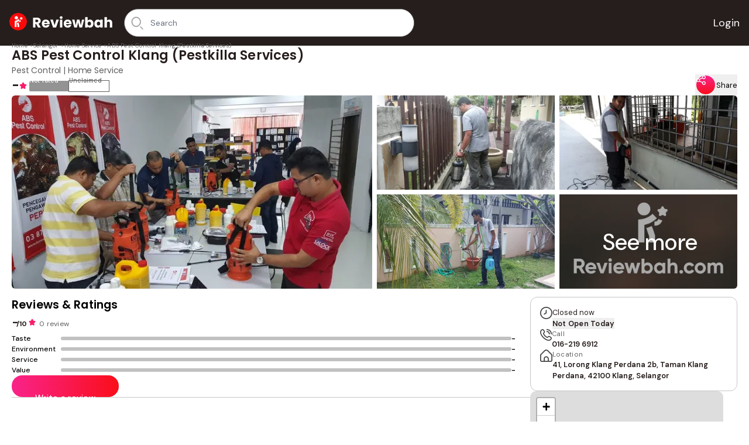

--- FILE ---
content_type: text/html; charset=utf-8
request_url: https://www.google.com/recaptcha/api2/aframe
body_size: 269
content:
<!DOCTYPE HTML><html><head><meta http-equiv="content-type" content="text/html; charset=UTF-8"></head><body><script nonce="MOpd1yVKH5W5PfADTB1wwA">/** Anti-fraud and anti-abuse applications only. See google.com/recaptcha */ try{var clients={'sodar':'https://pagead2.googlesyndication.com/pagead/sodar?'};window.addEventListener("message",function(a){try{if(a.source===window.parent){var b=JSON.parse(a.data);var c=clients[b['id']];if(c){var d=document.createElement('img');d.src=c+b['params']+'&rc='+(localStorage.getItem("rc::a")?sessionStorage.getItem("rc::b"):"");window.document.body.appendChild(d);sessionStorage.setItem("rc::e",parseInt(sessionStorage.getItem("rc::e")||0)+1);localStorage.setItem("rc::h",'1769297464758');}}}catch(b){}});window.parent.postMessage("_grecaptcha_ready", "*");}catch(b){}</script></body></html>

--- FILE ---
content_type: application/javascript; charset=UTF-8
request_url: https://reviewbah.com/_next/static/chunks/pages/index-dee86492f117beb0.js
body_size: 16723
content:
(self.webpackChunk_N_E=self.webpackChunk_N_E||[]).push([[5405],{48312:function(e,t,s){(window.__NEXT_P=window.__NEXT_P||[]).push(["/",function(){return s(32232)}])},82963:function(e,t,s){"use strict";s.d(t,{Aq:function(){return o},ZP:function(){return i},kq:function(){return l}});var r=s(85893),n=s(41664),a=s.n(n);let i=e=>{let{children:t,className:s="",style:n,href:i="",onClick:o=e=>{},state:l=""}=e;return i.length>0?(0,r.jsx)(a(),{href:i,children:(0,r.jsxs)("div",{style:n,className:"relative min-w-max min-h-max text-center rounded-full hover:brightness-125 active:brightness-75 ".concat(s),onClick:o,"data-state":l,children:[(0,r.jsx)("div",{className:"relative invisible",children:t}),(0,r.jsx)("div",{className:"absolute w-fit h-fit m-auto inset-0",children:t})]})}):(0,r.jsxs)("button",{style:n,className:"relative min-w-max min-h-max text-center rounded-full hover:brightness-125 active:brightness-75 ".concat(s),onClick:o,"data-state":l,children:[(0,r.jsx)("div",{className:"relative invisible",children:t}),(0,r.jsx)("div",{className:"absolute w-fit h-fit m-auto inset-0",children:t})]})},o=e=>{let{children:t,className:s="border",href:n="",onClick:a=e=>{},state:o=""}=e;return(0,r.jsx)(i,{className:"red-magenta text-white ".concat(s),href:n,onClick:a,state:o,children:t})},l=e=>{let{children:t,className:s="border",href:n="",onClick:a=e=>{},state:o=""}=e;return(0,r.jsx)(i,{className:"bg-white dark:bg-neutral-900 text-dark border-current ".concat(s),href:n,onClick:a,state:o,children:t})}},93402:function(e,t,s){"use strict";s.d(t,{Z:function(){return i}});var r=s(85893),n=s(25675),a=s.n(n);function i(){return(0,r.jsx)("section",{className:"bg-gradient-to-b from-[#F90A0A]/50 via-[#FC0D0D]/50 to-[#F92289]/50 relative w-full h-auto",children:(0,r.jsxs)("div",{className:"flex flex-row items-center justify-around mx-auto max-w-screen-xl mt-[15px] pl-[30px] pt-6 relative z-1",children:[(0,r.jsxs)("div",{className:"flex flex-col",children:[(0,r.jsx)("div",{className:"hidden md:flex bg-[#F90A0A] rounded-full w-[78px] h-[78px] justify-center items-center",children:(0,r.jsxs)("svg",{xmlns:"http://www.w3.org/2000/svg",width:"37",height:"50",viewBox:"0 0 37 50",fill:"none",children:[(0,r.jsx)("path",{d:"M7.80946 0.299805C9.27484 0.299805 10.7073 0.734339 11.9257 1.54846C13.1441 2.36258 14.0938 3.51972 14.6546 4.87355C15.2153 6.22738 15.3621 7.7171 15.0762 9.15432C14.7903 10.5915 14.0846 11.9117 13.0485 12.9479C12.0123 13.9841 10.6921 14.6897 9.2549 14.9756C7.81768 15.2615 6.32797 15.1147 4.97413 14.554C3.6203 13.9932 2.46316 13.0436 1.64904 11.8251C0.834925 10.6067 0.400391 9.17425 0.400391 7.70888C0.400391 5.74387 1.18099 3.85934 2.57046 2.46987C3.95993 1.0804 5.84446 0.299805 7.80946 0.299805V0.299805Z",fill:"white"}),(0,r.jsx)("path",{fillRule:"evenodd",clipRule:"evenodd",d:"M17.0532 13.3396C17.0528 13.34 17.0524 13.3404 19.9316 15.8168C22.8108 18.2932 22.8104 18.2937 22.81 18.2941L22.8072 18.2974L22.8024 18.3029L22.7896 18.3177L22.7504 18.3626C22.7184 18.399 22.6746 18.4484 22.6198 18.5096C22.51 18.6319 22.3553 18.8015 22.1602 19.0085C21.771 19.4214 21.2158 19.9887 20.532 20.6282C19.1891 21.8839 17.2405 23.5222 14.998 24.7913C12.7829 26.0448 10.4409 26.8482 8.70369 27.3376V49.2684H1.1084V21.0786L4.30349 20.5713M4.30349 20.5713L4.32103 20.5684L4.42575 20.5499C4.52533 20.5317 4.68204 20.502 4.8861 20.4594C5.29555 20.3739 5.88792 20.2381 6.58665 20.043C8.01405 19.6443 9.74769 19.0353 11.2572 18.1811C12.7706 17.3246 14.224 16.1281 15.3442 15.0806C15.8919 14.5684 16.3334 14.1169 16.6331 13.799C16.7824 13.6405 16.8952 13.5167 16.9668 13.4369L17.0425 13.3517L17.0532 13.3396M17.0549 13.3375C17.0555 13.3369 17.0558 13.3366 17.0549 13.3375V13.3375Z",fill:"white"}),(0,r.jsx)("path",{fillRule:"evenodd",clipRule:"evenodd",d:"M28.3435 22.7463C27.8308 23.6048 26.9444 24.846 25.6051 25.7164C24.2762 26.5801 22.7671 26.9044 21.7707 27.0414C21.2419 27.1142 20.7811 27.1438 20.4479 27.1555C20.2801 27.1614 20.1414 27.1628 20.0389 27.1625C19.9876 27.1624 19.9451 27.1619 19.9122 27.1613L19.8703 27.1603L19.8549 27.1599L19.8486 27.1597L19.8458 27.1596C19.8452 27.1596 19.8433 27.1596 19.9338 24.4485C20.0243 21.7374 20.0237 21.7373 20.0231 21.7373L20.0199 21.7372L20.0164 21.7371L20.0118 21.737C20.0105 21.737 20.0118 21.737 20.0118 21.737L20.0514 21.7373C20.093 21.7374 20.1639 21.7369 20.2582 21.7336C20.449 21.7269 20.7219 21.7094 21.0316 21.6668C21.7123 21.5732 22.2998 21.3943 22.6487 21.1675C22.9874 20.9474 23.3594 20.5111 23.6856 19.9648C23.8346 19.7154 23.9468 19.4889 24.0196 19.3298C24.0554 19.2513 24.0803 19.1923 24.094 19.1588L24.1058 19.1294C24.1064 19.1281 24.1068 19.1269 24.1058 19.1294L24.1032 19.1363L24.1018 19.1401L24.1006 19.1434C24.1004 19.144 24.1001 19.1446 26.6438 20.087C29.1874 21.0294 29.1872 21.03 29.187 21.0306L29.1854 21.0347L29.1831 21.0409L29.1775 21.056L29.1621 21.096C29.15 21.127 29.1343 21.1666 29.1149 21.214C29.0762 21.3086 29.0224 21.435 28.9534 21.5859C28.8164 21.8855 28.614 22.2933 28.3435 22.7463Z",fill:"white"}),(0,r.jsx)("path",{fillRule:"evenodd",clipRule:"evenodd",d:"M13.5222 41.9079L10.2773 30.7915L17.308 28.7393L20.8462 40.8609V49.2686H13.5222V41.9079Z",fill:"white"}),(0,r.jsx)("path",{d:"M31.0525 5.16137L31.8884 6.72383C32.0025 6.92832 32.1634 7.10288 32.3579 7.23325C32.5524 7.36361 32.7751 7.44606 33.0076 7.47387L34.8767 7.72438C36.0959 7.88713 36.5827 9.27056 35.7005 10.0633L34.3479 11.279C34.1779 11.4272 34.0493 11.6168 33.9744 11.8295C33.8994 12.0422 33.8808 12.2706 33.9204 12.4926L34.2396 14.2098C34.4478 15.33 33.1735 16.1842 32.0831 15.6554L30.4112 14.8451C30.1954 14.7414 29.959 14.6876 29.7195 14.6876C29.48 14.6876 29.2436 14.7414 29.0278 14.8451L27.356 15.6559C26.2655 16.1849 24.991 15.3304 25.1995 14.2103L25.5188 12.4931C25.5584 12.2711 25.5399 12.0426 25.4651 11.8298C25.3903 11.6171 25.2617 11.4273 25.0918 11.279L23.7393 10.0628C22.8577 9.26947 23.3439 7.8874 24.5631 7.72383L26.4322 7.47332C26.6647 7.4455 26.8874 7.36303 27.0819 7.23267C27.2764 7.10231 27.4373 6.92776 27.5514 6.72329L28.3873 5.16083C28.9324 4.1417 30.5079 4.1417 31.053 5.16083L31.0525 5.16137Z",fill:"white"})]})}),(0,r.jsxs)("div",{className:"text-[24px] md:text-[30px] font-bold text-black mt-[20px]",children:["Get the most ",(0,r.jsx)("br",{className:"flex md:hidden"}),"out of our app"]}),(0,r.jsxs)("p",{className:"text-black",children:["Download Reviewbah on your phone, so you can ",(0,r.jsx)("br",{}),"write reviews whenever, wherever you are."]}),(0,r.jsxs)("div",{className:"hidden md:flex flex-row ",children:[(0,r.jsx)("a",{className:"inline-block align-top w-[271px] h-[85px] mr-[16px] overflow-hidden",href:"https://play.google.com/store/apps/details?id=my.themaker.sabahreview&hl=en-MY",children:(0,r.jsx)(a(),{src:"/google-play.png",alt:"",width:"271",height:"102",className:"m-0  ml-[-10px] mt-[-10px] object-cover"})}),(0,r.jsx)("a",{className:"inline-block align-top ",href:"https://apps.apple.com/us/app/reviewbah/id1603402647",children:(0,r.jsx)(a(),{src:"/app_store.svg",alt:"",width:"213",height:"72",className:"m-0 mt-[7px] object-cover"})})]}),(0,r.jsxs)("div",{className:"flex md:hidden flex-row justify-between items-center ",children:[(0,r.jsxs)("div",{className:"flex flex-col mr-5",children:[(0,r.jsx)("a",{className:"inline-block align-top w-[125px] h-[55px]  overflow-hidden",href:"https://play.google.com/store/apps/details?id=my.themaker.sabahreview&hl=en-MY",children:(0,r.jsx)(a(),{src:"/google-play.png",alt:"",width:"145",height:"55",className:"m-0 max-w-none ml-[-10px] mt-[-10px]"})}),(0,r.jsx)("a",{className:"inline-block align-top ",href:"https://apps.apple.com/us/app/reviewbah/id1603402647",children:(0,r.jsx)(a(),{src:"/app_store.svg",alt:"",width:"127",height:"43",className:"m-0"})})]}),(0,r.jsx)("div",{className:"flex md:hidden w-full h-[200px]",children:(0,r.jsx)(a(),{src:"/mock_up.png",alt:"Phone logo for mobile",height:500,width:500,className:"my-0 object-contain object-center"})})]})]}),(0,r.jsx)("div",{className:"hidden md:flex h-[500]",children:(0,r.jsx)(a(),{src:"/mock_up.png",alt:"Phone logo for desktop",height:500,width:500,className:"my-0 object-contain"})})]})})}},1181:function(e,t,s){"use strict";s.d(t,{j:function(){return p},w:function(){return m}});var r=s(85893),n=s(25675),a=s.n(n),i=s(82963),o=s(41664),l=s.n(o),c=s(67294);let d={};function h(e){let{children:t=(0,r.jsx)("div",{}),as:s="",margin:n=[d],padding:a=[d],gap:i=[d],className:o="",...l}=e;function h(e){var t;let[s=d,r=s,n=s,a=r]=e,i=e=>e.value&&e.factor&&parseFloat(e.value)?"calc((1 + (var(--scale) * ".concat(e.factor,")) * ").concat(e.value,")"):null!==(t=e.value)&&void 0!==t?t:void 0;return{t:i(s),r:i(r),b:i(n),l:i(a)}}let p=s||t.type,m=s?o:"".concat(t.props.className," ").concat(o),u=Object.assign(s?{}:t.props.style||{},function(e,t,s){let r={marginTop:e.t,marginRight:e.r,marginBottom:e.b,marginLeft:e.l,paddingTop:t.t,paddingRight:t.r,paddingBottom:t.b,paddingLeft:t.l,columnGap:s.t,rowGap:s.r},n={};for(let e in r)Object.hasOwnProperty.call(r,e)&&r[e]&&(n[e]=r[e]);return n}(h(n),h(a),h(i))),x=s?l:Object.assign({},t.props,l),v=s?t:t.props.children;return c.createElement(p,{style:u,className:m,...x},v)}let p=e=>{let{className:t=""}=e;return(0,r.jsx)("div",{className:"".concat(t),children:(0,r.jsx)(l(),{href:"https://www.sabahtravel.com/",children:(0,r.jsx)(a(),{src:"/sabahtravel-promo/wide.jpg",alt:"Use code 'reviewbah' at checkout to enjoy travel 5% Off on SabahTravel.com",width:1040,height:340,className:"mx-auto h-auto rounded-[20px] object-fill"})})})},m=e=>{let{purchases:t=4e4,className:s="flex",description:n="",url:a=""}=e,o="",c=0,d=10;do{if(t<10)break;o="+";let e=Math.floor(Math.log10(t));if(e<3+c||(o="k+ ",e<3+(c+=3))||(o="m+ ",e<3+(c+=3)))break;o="b+ ",c+=3,d=10**(e-c)}while(!1);let p=o?"".concat((t/10**c>5*d?5:1)*d).concat(o):t;return(0,r.jsx)(l(),{href:a,children:(0,r.jsx)("div",{className:"text-[10px]",children:(0,r.jsx)(h,{gap:[{factor:1,value:"1em"}],children:(0,r.jsxs)("div",{className:"flex flex-col xs:flex-row md:flex-col lg:flex-row p-[1em] lg:p-[1.7em] md:text-[1.1em] lg:text-[1.2em] justify-stretch items-center rounded-[5px] bg-[#FFF2F0] no-theme ".concat(s),children:[(0,r.jsxs)("div",{className:"grow flex flex-col gap-y-[6px] gap-x-[8px]",children:[(0,r.jsx)("div",{className:"w-fit h-fit px-[4.5px] py-[0.8px] text-[1.07em] rounded-[2px] font-bold bg-pink text-white",children:"DEALS"}),(0,r.jsx)("div",{className:"text-justify text-[1.2em] underline text-grey",children:(0,r.jsx)("span",{dangerouslySetInnerHTML:{__html:n.toString()}})})]}),(0,r.jsxs)("div",{className:"min-w-fit h-[3rem] flex flex-row justify-stretch items-center text-[1rem] rounded-full bg-lightGrey",children:[(0,r.jsx)(i.ZP,{className:"h-full p-[1em] rounded-full bold bg-gradient-to-l red-magenta text-white",children:"Go now"}),t>0&&(0,r.jsxs)("div",{className:"grow py-[0.75em] px-[1em] pl-[0.5em] leading-[0.8] text-center",children:[(0,r.jsx)("span",{children:p}),(0,r.jsx)("br",{}),(0,r.jsx)("span",{className:"small-3",children:"bought"})]})]})]})})})})}},98896:function(e,t,s){"use strict";s.d(t,{Z:function(){return n}});var r=s(85893);let n=e=>{let{className:t="text-blue-500"}=e;return(0,r.jsx)("svg",{className:"".concat(t),width:"10",height:"10",viewBox:"0 0 10 10",fill:"none",xmlns:"http://www.w3.org/2000/svg",children:(0,r.jsx)("path",{d:"M9.27585 4.5643C9.50545 4.34193 9.5864 4.01555 9.48733 3.71269C9.38842 3.40971 9.13 3.19304 8.81278 3.14721L6.85442 2.86428C6.75502 2.84985 6.66913 2.78781 6.62466 2.6983L5.74882 0.933716C5.60701 0.648116 5.31987 0.470703 4.99949 0.470703C4.6791 0.470703 4.39196 0.648116 4.25015 0.933716L3.37434 2.69828C3.32989 2.78783 3.24399 2.84987 3.14473 2.86427L1.18622 3.14719C0.869018 3.19304 0.610545 3.40971 0.511689 3.71254C0.412561 4.01555 0.493571 4.34195 0.723072 4.56425L2.14024 5.93788C2.21213 6.00753 2.24493 6.10785 2.228 6.20614L1.89339 8.14567C1.83932 8.45968 1.96669 8.77106 2.22581 8.95816C2.48497 9.14543 2.8222 9.16964 3.10593 9.02149L4.85757 8.10581C4.94643 8.05936 5.05253 8.05944 5.1413 8.10573L6.89305 9.02149C7.17683 9.16973 7.51407 9.14543 7.77323 8.95816C8.03232 8.77106 8.15972 8.45968 8.10561 8.14567L7.77101 6.20622C7.75405 6.10785 7.78682 6.00753 7.8588 5.93783L9.27585 4.5643Z",fill:"currentColor"})})}},32232:function(e,t,s){"use strict";s.r(t),s.d(t,{__N_SSG:function(){return U},default:function(){return A}});var r=s(85893),n=s(67294),a=s(98896);let i=e=>{let{className:t=""}=e;return(0,r.jsx)(a.Z,{className:"text-[#F91D6B] ".concat(t)})};var o=s(11163),l=s(41664),c=s.n(l),d=s(86492),h=s.n(d),p=s(25675),m=s.n(p);let u=e=>{var t,s,n;let{className:a,style:o,data:l}=e;return(0,r.jsx)("div",{className:"".concat(a),style:o,children:(0,r.jsx)("article",{className:"group",children:(0,r.jsxs)(c(),{href:l.href,className:"no-underline",children:[(0,r.jsxs)("div",{className:"relative block h-56 w-full rounded-xl overflow-hidden",children:[(0,r.jsx)(m(),{alt:"".concat(null==l?void 0:l.imgAlt," background"),src:null==l?void 0:l.imgSrc.replace("https://reviewbah.com","https://backend.reviewbah.com"),fill:!0,className:"object-cover blur-sm brightness-75 transition group-hover:brightness-100"}),(0,r.jsx)(m(),{alt:null==l?void 0:l.imgAlt,src:null==l?void 0:l.imgSrc.replace("https://reviewbah.com","https://backend.reviewbah.com"),fill:!0,className:"object-contain transition group-hover:scale-105"})]}),(0,r.jsxs)("div",{className:"md:p-4",children:[(0,r.jsx)("div",{className:"text-[18px] dark:text-white font-bold text-gray-900 mt-1",children:h().decode(null!==(s=null==l?void 0:l.title)&&void 0!==s?s:"")}),(0,r.jsx)("div",{className:"mt-2 mb-2 text-sm leading-relaxed text-gray-500 line-clamp-3",children:h().decode(null!==(n=null==l?void 0:l.description)&&void 0!==n?n:"")}),(null==l?void 0:l.isListing)&&(0,r.jsxs)("div",{className:"flex items-center",children:[(0,r.jsx)("span",{className:"text-[18px] dark:text-white",children:(null==l?void 0:l.rating)?null==l?void 0:null===(t=l.rating)||void 0===t?void 0:t.toFixed(0):"0"}),"\xa0",(0,r.jsx)(i,{className:"w-[12px] h-[12px] mb-[1px]"}),"\xa0",(0,r.jsxs)("span",{className:"text-[#717171] text-[14px]",children:["(",null==l?void 0:l.noOfReviews," reviews)"]})]})]})]})})})},x=e=>{let{children:t,className:s,onClick:n}=e;return(0,r.jsx)("button",{className:"inline-block align-middle rounded-full m-[8px] w-[40px] h-[40px] border border-[#DDDDDD] bg-white hover:bg-black hover:text-white focus:outline-none focus:ring \n        ".concat(s),onClick:n,children:t})};var v=s(70804);let f=e=>{let{cardArr:t=[]}=e,[s,a]=(0,n.useState)(0),[i,o]=(0,n.useState)(0),[l,c]=(0,n.useState)(3),[d,h]=(0,n.useState)(0),[p,m]=(0,n.useState)(0),f=()=>{a(e=>{let t=e-l;return t<0?0:t})},g=()=>{a(e=>{let t=e+l;return t>d-l?d-l:t})};return((0,n.useEffect)(()=>{h(null==t?void 0:t.length)},[t]),(0,n.useEffect)(()=>{o(-(100*s)/l)},[s,l]),(0,n.useEffect)(()=>{let e=()=>{window.innerWidth<560?c(1):window.innerWidth<900?c(2):c(3)};return m(window.innerWidth),e(),window.addEventListener("resize",e),()=>window.removeEventListener("resize",e)},[]),p<400)?(0,r.jsx)(v.Z,{className:"flex dragscroll overflow-x-scroll dragscroll w-full overflow-hidden",style:{cursor:"grab"},children:null==t?void 0:t.map(e=>(0,r.jsx)(u,{className:"inline-block pl-[12px] pr-[12px] w-[310px] grow-0 shrink-0",data:e},e.id))}):(0,r.jsxs)("div",{className:"relative overflow-hidden",children:[(0,r.jsx)("div",{className:"flex transition-transform duration-500 ease-in-out",style:{transform:"translateX(".concat(i,"%)")},children:null==t?void 0:t.map(e=>(0,r.jsx)(u,{className:"inline-block pr-[24px] w-full grow-0 shrink-0",style:{flexBasis:"".concat(1/l*100,"%")},data:e},e.id))}),(0,r.jsxs)(x,{className:"absolute top-[calc(50%-29px)]",onClick:f,children:[(0,r.jsx)("span",{className:"sr-only",children:" Slide Left "}),(0,r.jsx)("svg",{className:"w-6 h-6 m-auto",xmlns:"http://www.w3.org/2000/svg",fill:"none",viewBox:"0 0 24 24",strokeWidth:"1.5",stroke:"currentColor",children:(0,r.jsx)("path",{strokeLinecap:"round",strokeLinejoin:"round",d:"M15.75 19.5L8.25 12l7.5-7.5"})})]}),(0,r.jsxs)(x,{className:"absolute top-[calc(50%-29px)] right-0",onClick:g,children:[(0,r.jsx)("span",{className:"sr-only",children:" Slide Right "}),(0,r.jsx)("svg",{className:"w-6 h-6 m-auto",xmlns:"http://www.w3.org/2000/svg",fill:"none",viewBox:"0 0 24 24",strokeWidth:"1.5",stroke:"currentColor",children:(0,r.jsx)("path",{strokeLinecap:"round",strokeLinejoin:"round",d:"M8.25 4.5l7.5 7.5-7.5 7.5"})})]})]})};var g=s(9008),w=s.n(g),b=s(67857);let j=e=>{let{}=e;return(0,r.jsx)(w(),{children:(0,r.jsx)("script",{type:"application/ld+json",dangerouslySetInnerHTML:{__html:JSON.stringify({"@context":"http://schema.org","@graph":[{"@type":"Place","@id":"https://reviewbah.com/#place",geo:{"@type":"GeoCoordinates",latitude:"5.949123",longitude:"116.0924019"},hasMap:"https://www.google.com/maps/search/?api=1&amp;query=5.949123,116.0924019",address:{"@type":"PostalAddress",streetAddress:"No. 1-2-1B, 2nd Floor, Block B, Kolam Centre Phase 2, Hilltop, Jln Lintas,",addressLocality:"Kota Kinabalu",addressRegion:"Sabah",postalCode:"88300",addressCountry:"Malaysia"}},{"@type":["LocalBusiness","Organization"],"@id":"https://reviewbah.com/#organization",name:"Reviewbah",url:"https://reviewbah.com",sameAs:["https://www.facebook.com/reviewbahcom"],email:"hello@themaker.my",address:{"@type":"PostalAddress",streetAddress:"No. 1-2-1B, 2nd Floor, Block B, Kolam Centre Phase 2, Hilltop, Jln Lintas,",addressLocality:"Kota Kinabalu",addressRegion:"Sabah",postalCode:"88300",addressCountry:"Malaysia"},logo:{"@type":"ImageObject","@id":"https://reviewbah.com/#logo",url:"https://cdn.reviewbah.com/wp-content/uploads/2023/04/iPad-iPad-mini_76x76-pt-152x152-px-@2x-red.png",contentUrl:"https://cdn.reviewbah.com/wp-content/uploads/2023/04/iPad-iPad-mini_76x76-pt-152x152-px-@2x-red.png",caption:"Reviewbah",inLanguage:"en-US",width:"1095",height:"1095"},priceRange:"$$$",openingHours:["Monday,Tuesday,Wednesday,Thursday,Friday,Saturday,Sunday 09:00-18:00"],location:{"@id":"https://reviewbah.com/#place"},image:{"@id":"https://reviewbah.com/#logo"},telephone:"+60169228847"},{"@type":"WebSite","@id":"https://reviewbah.com/#website",url:"https://reviewbah.com",name:"Reviewbah",alternateName:"Reviewbah",publisher:{"@id":"https://reviewbah.com/#organization"},inLanguage:"en-US",potentialAction:{"@type":"SearchAction",target:"https://reviewbah.com/?s={search_term_string}","query-input":"required name=search_term_string"}},{"@type":"ImageObject","@id":"https://cdn.reviewbah.com/wp-content/uploads/2022/11/xNLqKyLU-sr_web_logo.png",url:"https://cdn.reviewbah.com/wp-content/uploads/2022/11/xNLqKyLU-sr_web_logo.png",width:"200",height:"200",inLanguage:"en-US"},{"@type":"WebPage","@id":"https://reviewbah.com/#webpage",url:"https://reviewbah.com/",name:"Reviewbah: Restaurants, Dentists, Bars, Beauty Salons, Doctors",datePublished:"2022-11-09T15:27:09+08:00",dateModified:"2023-03-02T16:27:24+08:00",about:{"@id":"https://reviewbah.com/#organization"},isPartOf:{"@id":"https://reviewbah.com/#website"},primaryImageOfPage:{"@id":"https://cdn.reviewbah.com/wp-content/uploads/2022/11/xNLqKyLU-sr_web_logo.png"},inLanguage:"en-US"},{"@type":"Person","@id":"https://reviewbah.com/author/sabahreviewadmin/",name:"Reviewbah.com",url:"https://reviewbah.com/author/sabahreviewadmin/",image:{"@type":"ImageObject","@id":"https://secure.gravatar.com/avatar/2debd9c6751728f7d476ac1983eadcd9?s=96&amp;d=mm&amp;r=g",url:"https://secure.gravatar.com/avatar/2debd9c6751728f7d476ac1983eadcd9?s=96&amp;d=mm&amp;r=g",caption:"Reviewbah.com",inLanguage:"en-US"},sameAs:["https://reviewbah.com"],worksFor:{"@id":"https://reviewbah.com/#organization"}},{"@type":"Article",headline:"Reviewbah: Restaurants, Dentists, Bars, Beauty Salons, Doctors",datePublished:"2022-11-09T15:27:09+08:00",dateModified:"2023-03-02T16:27:24+08:00",author:{"@id":"https://reviewbah.com/author/sabahreviewadmin/",name:"Reviewbah.com"},publisher:{"@id":"https://reviewbah.com/#organization"},description:"User Reviews and Recommendations of Best Restaurants, Shopping, Nightlife, Food, Entertainment, Things to Do, Services and More at Reviewbah.",name:"Reviewbah: Restaurants, Dentists, Bars, Beauty Salons, Doctors","@id":"https://reviewbah.com/#richSnippet",isPartOf:{"@id":"https://reviewbah.com/#webpage"},image:{"@id":"https://cdn.reviewbah.com/wp-content/uploads/2022/11/xNLqKyLU-sr_web_logo.png"},inLanguage:"en-US",mainEntityOfPage:{"@id":"https://reviewbah.com/#webpage"}}],name:"Reviewbah",url:"https://reviewbah.com",description:"Welcome to Reviewbah! We provide a platform for users to share their experiences and opinions about places, restaurants, services, and more. \n        Whether you're planning a trip, looking for a new restaurant, or trying to find the best service provider, our reviews and ratings can help you make informed decisions. \n        Our community-driven platform allows you to connect with other users and share your own experiences and recommendations. Join us and discover new places and services, \n        or share your own experiences and help others make informed decisions."})}})})};var y=s(93402),N=s(19596),C=s(61535),k=s(70656),L=s(30474);let S=e=>fetch(e).then(e=>e.json()),R=e=>{var t;let{className:s,onChange:a,onKeyDown:i,iconMobile:l=!0}=e,d=(0,o.useRouter)(),[p,m]=n.useState({}),[u,x]=n.useState([]),[v,f]=n.useState(""),[g,w]=n.useState("");(0,n.useEffect)(()=>{let e=setTimeout(()=>{w(v)},500);return()=>clearTimeout(e)},[v]);let{data:b,error:j,isLoading:y}=(0,C.ZP)(()=>{if(g.length>0){let e=new URLSearchParams({postsPerPage:"4",page:"1",keyword:g});return"https://api.reviewbah.com/api/sr/v2/search-listings-business-web-update?".concat(e.toString())}return null},S),R=null!==(t=null==b?void 0:b.oResults)&&void 0!==t?t:[],{isOpen:M,getToggleButtonProps:_,getLabelProps:E,getMenuProps:P,getInputProps:T,highlightedIndex:D,getItemProps:O,selectedItem:B}=(0,k.Kb)({onInputValueChange(e){let{inputValue:t}=e;Z(t)},items:R}),U=e=>{"Enter"===e.key&&(e.preventDefault(),i(e,v))},A=async e=>{a(e),f(e.target.value)},Z=async e=>{f(e)};return(0,r.jsxs)("div",{className:s,children:[(0,r.jsxs)("div",{className:"hidden lg:flex relative w-full mx-auto",children:[(0,r.jsxs)("div",{className:"relative flex items-center border border-neutral-500 w-full h-12 rounded-3xl focus-within:rounded-b-none focus-within:shadow-lg bg-white overflow-hidden",children:[(0,r.jsx)("div",{className:"grid place-items-center border-0 border-neutral-500 h-full w-12 text-gray-300",children:(0,r.jsx)(N.Z,{})}),(0,r.jsx)("input",{className:"h-full w-full border-0 outline-none focus:ring-0 text-sm text-gray-700 pr-2",onChange:e=>A(e),type:"search",placeholder:"Looking for restaurants and shops nearby?",...T({onKeyDown:e=>U(e)})}),(0,r.jsx)("span",{className:"absolute inset-y-0 right-[8px] grid w-10 place-content-center",children:(0,r.jsxs)("button",{type:"button",className:"rounded-full bg-rose-600 p-[8px] text-white hover:bg-rose-700",onClick:()=>{if(""==v)d.push("/search");else{let e=new URLSearchParams({keyword:v});d.push("/search?".concat(e.toString()))}},children:[(0,r.jsx)("span",{className:"sr-only",children:"Submit"}),(0,r.jsx)(N.Z,{})]})})]}),(0,r.jsxs)("ul",{className:"absolute h-48 top-12 my-0 overflow-y-auto border w-full flex-col rounded-b-lg bg-white shadow-lg flex z-10 ".concat(!M&&"hidden"),...P(),children:[0==v.length&&(0,r.jsxs)("div",{className:"mx-5 my-auto  flex flex-col justify-center items-center opacity-50",children:[(0,r.jsx)("svg",{xmlns:"http://www.w3.org/2000/svg",x:"0px",y:"0px",width:"50",height:"50",viewBox:"0 0 50 50",children:(0,r.jsx)("path",{d:"M 21 3 C 11.601563 3 4 10.601563 4 20 C 4 29.398438 11.601563 37 21 37 C 24.355469 37 27.460938 36.015625 30.09375 34.34375 L 42.375 46.625 L 46.625 42.375 L 34.5 30.28125 C 36.679688 27.421875 38 23.878906 38 20 C 38 10.601563 30.398438 3 21 3 Z M 21 7 C 28.199219 7 34 12.800781 34 20 C 34 27.199219 28.199219 33 21 33 C 13.800781 33 8 27.199219 8 20 C 8 12.800781 13.800781 7 21 7 Z"})}),"Enter keyword to start searching"]}),R.length>0&&R.map((e,t)=>(0,r.jsx)("li",{className:"list-none",children:(0,r.jsx)(c(),{href:e.permalink.split("reviewbah.com")[1],className:"mx-6 my-4 items-stretch text-left no-underline",children:(0,r.jsx)("div",{className:"mx-5 ",children:h().decode(e.listingName)})})},t)),y&&(0,r.jsx)("div",{children:(0,r.jsxs)("div",{className:"flex items-center gap-3 p-4",children:[(0,r.jsx)("div",{className:"animate-pulse bg-gray-200 p-2 w-[44px] h-[44px] aspect-square"}),(0,r.jsxs)("div",{className:"flex flex-col gap-3",children:[(0,r.jsx)("div",{className:"animate-pulse bg-gray-200 h-[20px] w-[160px] md:w-[300px]"}),(0,r.jsx)("div",{className:"animate-pulse bg-gray-200 h-[10px] w-[120px] md:w-[240px]"})]})]})})]})]}),(0,r.jsxs)("div",{className:"flex lg:hidden mx-auto",children:[!M&&l&&(0,r.jsx)("button",{..._(),children:(0,r.jsx)(N.Z,{})}),!M&&!l&&(0,r.jsxs)("div",{className:"relative flex items-center border w-full h-12 rounded-3xl focus-within:rounded-b-none focus-within:shadow-lg bg-white overflow-hidden",children:[(0,r.jsxs)("button",{className:"relative flex items-center w-full h-12 focus-within:rounded-b-none focus-within:shadow-lg bg-white overflow-hidden",..._(),children:[(0,r.jsx)("div",{className:"grid place-items-center border-0 h-full w-12 text-gray-300 ",children:(0,r.jsx)(N.Z,{})}),(0,r.jsxs)("div",{className:"h-full w-full border-0 outline-none focus:ring-0 text-base text-gray-700 pr-2 items-center flex",children:[v&&v.length>0&&v,!v&&(0,r.jsx)("div",{className:" text-base text-gray-500",children:"Looking for shops nearby?"})]})]}),(0,r.jsx)("span",{className:"inset-y-0 mr-2 right-[8px] grid w-10 place-content-center",children:(0,r.jsxs)("button",{type:"button",className:"rounded-full bg-rose-600 p-[8px] text-white hover:bg-rose-700",onClick:()=>{if(""==v)d.push("/search");else{let e=new URLSearchParams({keyword:v});d.push("/search?".concat(e.toString()))}},children:[(0,r.jsx)("span",{className:"sr-only",children:"Submit"}),(0,r.jsx)(N.Z,{})]})})]}),M&&(0,r.jsxs)("div",{className:" fixed left-0 top-0 flex items-center border w-full h-[78px] rounded-lg focus-within:rounded-b-none focus-within:shadow-lg bg-white overflow-hidden z-50",children:[(0,r.jsx)("div",{className:"grid place-items-center border-0 h-full w-12 text-gray-300",children:(0,r.jsx)(N.Z,{})}),(0,r.jsx)("input",{className:"h-full w-full border-0 outline-none focus:ring-0 text-lg text-gray-700 pr-2",onChange:e=>A(e),type:"search",placeholder:"Search",...T({onKeyDown:e=>U(e)})}),(0,r.jsx)("button",{className:"mr-5",..._(),children:(0,r.jsx)(L.Z,{})})]}),M&&(0,r.jsx)("ul",{className:"fixed left-0 top-[78px] h-screen  my-0 overflow-y-auto border w-full flex-col rounded-b-lg bg-white shadow-lg flex z-50 ",...P(),children:R.map((e,t)=>(0,r.jsx)("li",{className:"list-none",children:(0,r.jsx)(c(),{href:e.permalink.split("reviewbah.com")[1],className:"mx-6 my-4 items-stretch text-left no-underline",children:(0,r.jsx)("div",{className:"mx-5 ",children:h().decode(e.listingName)})})},t))})]})]})};s(50384);var M=s(46066);function _(e){let{className:t,style:s,data:a}=e,[o,l]=n.useState(!1);return(0,r.jsx)("div",{className:t,children:(0,r.jsx)(c(),{href:"".concat(a.permalink.replace("https://reviewbah.com","")),className:" no-underline",children:(0,r.jsxs)("div",{className:"flex flex-col rounded shadow-md p-3 bg-white",children:[(0,r.jsxs)("div",{className:"flex flex-row justify-between",children:[(0,r.jsxs)("div",{className:"flex flex-row items-center",children:[(0,r.jsx)(m(),{src:o?"/default_user_avatar.png":a.avatar,alt:"",width:"50",height:"50",priority:!0,className:"m-0 mr-2 object-cover w-[40px] h-[40px] rounded-full",onError:()=>l(!0)}),(0,r.jsx)("span",{children:a.display_name})]}),(0,r.jsx)("div",{children:(0,r.jsxs)("div",{className:"flex items-center mt-2",children:[(0,r.jsx)(i,{}),"\xa0",(0,r.jsx)("span",{className:" text-xl font-bold",children:a.rating.toFixed(1)})]})})]}),(0,r.jsx)("div",{className:" line-clamp-1 font-black mt-2",children:h().decode(a.post_title)}),(0,r.jsx)("div",{className:" line-clamp-3 font-normal mt-2",children:h().decode(a.post_content)})]})})})}s(84640),s(19678);var E=s(98347),P=s(1181),T=s(89583);let D=e=>fetch(e).then(e=>e.json()),O=e=>{let{onClick:t}=e;return(0,r.jsx)("div",{className:"absolute xl:-right-16 -right-10 top-1/2 z-10 -translate-y-1/2 cursor-pointer",onClick:t,children:(0,r.jsx)("div",{className:"flex h-10 w-10 items-center justify-center rounded-full bg-white text-black shadow-md hover:bg-black hover:text-white",children:(0,T.Dli)({})})})},B=e=>{let{onClick:t}=e;return(0,r.jsx)("div",{className:"absolute xl:-left-16 -left-10 top-1/2 z-10 -translate-y-1/2 cursor-pointer",onClick:t,children:(0,r.jsx)("div",{className:"flex h-10 w-10 items-center justify-center rounded-full bg-white text-black shadow-md hover:bg-black hover:text-white",children:(0,T.bUI)({})})})};var U=!0;function A(e){let{explores:t,listings:s,updatedTime:n}=e,a=(0,o.useRouter)(),i="Reviewbah: Restaurants, Dentists, Bars, Beauty Salons, Doctors",l="User Reviews and Recommendations of Best Restaurants, Shopping, Nightlife, Food, Entertainment, Things to Do, Services and More at Reviewbah.",{data:d,error:h,isLoading:p}=(0,C.ZP)("https://api.reviewbah.com/api/sr/v2/web/get-latest-reviews",D),u=d&&null!==(x=d.oResults)&&void 0!==x?x:[];var x,v={dots:!1,infinite:!0,speed:500,slidesToShow:3,slidesToScroll:1,autoplay:!0,autoplaySpeed:2e3,pauseOnHover:!0,nextArrow:(0,r.jsx)(O,{}),prevArrow:(0,r.jsx)(B,{}),responsive:[{breakpoint:1024,settings:{slidesToShow:3,slidesToScroll:3}},{breakpoint:800,settings:{slidesToShow:2,slidesToScroll:1}},{breakpoint:600,settings:{slidesToShow:1,slidesToScroll:1,initialSlide:1}}]};return(0,r.jsxs)(r.Fragment,{children:[(0,r.jsxs)(w(),{children:[(0,r.jsx)("title",{children:i}),(0,r.jsx)("meta",{name:"description",content:l}),(0,r.jsx)("meta",{property:"og:title",content:i}),(0,r.jsx)("meta",{property:"og:description",content:l}),(0,r.jsx)("meta",{property:"og:url",content:"https://reviewbah.com/"}),(0,r.jsx)("meta",{property:"og:locale",content:"en_US"}),(0,r.jsx)("meta",{property:"og:type",content:"website"}),(0,r.jsx)("meta",{property:"og:site_name",content:"Reviewbah"}),(0,r.jsx)("meta",{property:"og:updated_time",content:n}),(0,r.jsx)("meta",{property:"twitter:card",content:"summary_large_image"}),(0,r.jsx)("meta",{property:"twitter:title",content:i}),(0,r.jsx)("meta",{property:"twitter:description",content:l}),(0,r.jsx)("meta",{property:"twitter:label1",content:"Written by"}),(0,r.jsx)("meta",{property:"twitter:data1",content:"Reviewbah"}),(0,r.jsx)("meta",{property:"twitter:label2",content:"Time to read"}),(0,r.jsx)("meta",{property:"twitter:data2",content:"Less than a minute"})]}),(0,r.jsx)(b.Z,{}),(0,r.jsx)(j,{}),(0,r.jsxs)(E.Z,{design:1,children:[(0,r.jsx)("section",{className:"w-screen self-stretch bg-gradient-to-tr from-[#F90A0A] to-[#F92289]",children:(0,r.jsxs)("div",{className:"max-w-screen-xl px-4 py-32 mx-auto lg:py-0 lg:flex lg:items-center lg:justify-center",children:[(0,r.jsx)("div",{className:"w-full lg:w-[50%]",children:(0,r.jsxs)("div",{className:"max-w-xl mx-auto text-center ",children:[(0,r.jsxs)("div",{className:"mb-[24px] text-3xl font-extrabold sm:text-5xl text-white text-left",children:["Your reviews matter,\xa0",(0,r.jsx)("br",{}),(0,r.jsx)("div",{className:"font-extrabold text-white sm:block",children:"whenever you are."})]}),(0,r.jsx)(R,{onChange:function(e){},onKeyDown:(e,t)=>{if(""==t)a.push("/search");else{let e=new URLSearchParams({keyword:t});a.push("/search?".concat(e.toString()))}},iconMobile:!1})]})}),(0,r.jsx)("div",{className:"hidden lg:flex lg:w-[50%] ",children:(0,r.jsx)(m(),{src:"/hero_image.webp",alt:"",width:500,height:500,className:"h-[500px] my-0 object-contain mx-auto"})})]})}),(0,r.jsxs)("section",{className:"flex flex-col items-center gap-[40px] md:gap-[60px] lg:gap-[80px] mx-auto",children:[(0,r.jsx)("div",{}),(0,r.jsx)("section",{className:"mx-auto w-full max-w-[1040px] px-6 aspect-[3/1]",children:(0,r.jsxs)(M.Z,{className:"mx-auto h-min",dots:!0,infinite:!0,autoplay:!0,autoplaySpeed:7e3,children:[(0,r.jsxs)("div",{className:"mx-auto no-theme w-[1230px] max-w-[92vw] relative aspect-[3/1]",children:[(0,r.jsx)(m(),{src:"/vision-board-banner.png",alt:"vision board banner",width:1230,height:410,className:"absolute w-full h-auto object-contain rounded-[20px] hidden md:block"}),(0,r.jsx)(c(),{href:"/exclusive/vision-board-purchase",className:"sm:hidden",children:(0,r.jsx)(m(),{src:"/vision-board-banner.png",alt:"vision board banner",width:1e3,height:340,className:"absolute inset-0 w-full h-auto object-contain z-10 rounded-[20px] block md:hidden"})}),(0,r.jsx)("div",{className:"absolute inset-0 flex justify-center items-end z-10 p-4 sm:p-8",children:(0,r.jsx)(c(),{href:"/exclusive/vision-board-purchase",className:"bg-white text-dark border-2 border-dark hover:bg-gray-100 px-3 py-1 sm:px-5 sm:py-2 rounded-full text-center text-sm sm:text-base no-underline w-fit ",children:"Go to vision board"})})]}),(0,r.jsxs)("div",{className:"mx-auto no-theme w-[1230px] max-w-[92vw] relative aspect-[3/1]",children:[(0,r.jsx)(m(),{src:"/Review-Desktop.png",alt:"Review Champions banner for large screens",width:1230,height:410,className:"absolute w-full h-auto object-contain rounded-[20px] hidden md:block"}),(0,r.jsx)(c(),{href:"/spin-wheel/wheel",className:"sm:hidden",children:(0,r.jsx)(m(),{src:"/Review-Desktop.png",alt:"Review Champions banner for small screens",width:1e3,height:340,className:"absolute inset-0 w-full h-auto object-contain z-10 rounded-[20px] block md:hidden"})}),(0,r.jsx)("div",{className:"absolute inset-0 flex justify-center items-end z-10 p-4 sm:p-8",children:(0,r.jsx)(c(),{href:"/leaderboard",className:"bg-dark text-white hover:brightness-125 px-3 py-1 sm:px-5 sm:py-2 rounded-full text-center text-sm sm:text-base no-underline w-fit ",children:"View Leaderboard!"})})]}),(0,r.jsx)(P.j,{className:"mx-auto w-full"}),(0,r.jsx)("div",{className:"mx-auto no-theme w-[1230px] max-w-[92vw] relative aspect-[3/1]",children:(0,r.jsxs)("div",{style:{backgroundBlendMode:"normal,multiply"},className:"absolute inset-0 w-full h-full flex flex-col sm:flex-row justify-start items-center rounded-[20px] peach bg-nasiLemakXsmall bg-left xs:bg-nasiLemakSmall md:bg-nasiLemak md:bg-left-bottom md:bg-contain bg-no-repeat",children:[(0,r.jsx)(m(),{src:"/user-privileges-program/entry-point/desktop/main.webp",alt:"",width:524,height:400,className:"!hidden md:!block invisible w-1/2 max-w-[524px] max-h-[320px] m-0"}),(0,r.jsxs)("div",{className:"absolute inset-y-0 -right-5 flex w-1/2 flex-col items-start justify-center gap-2 pr-4 sm:relative sm:inset-auto sm:w-auto sm:items-start sm:p-8 sm:pr-8 sm:pt-10 md:pt-8",children:[(0,r.jsx)("div",{className:"hidden sm:block text-[0.8rem] text-black tracking-[0.27em]",children:"SUPPORT LOCALS"}),(0,r.jsxs)("div",{children:[(0,r.jsxs)("h1",{className:"hidden sm:block text-[#292D32]",children:["Exclusive offers",(0,r.jsx)("br",{}),"only for you"]}),(0,r.jsxs)("span",{className:"block sm:hidden text-[#292D32] text-[15px] font-extrabold",children:["Exclusive offers",(0,r.jsx)("br",{}),"only for you"]})]}),(0,r.jsx)(c(),{href:"/user-privileges-program",className:"bg-dark text-white hover:brightness-125 pt-1 px-4 py-1.5 sm:px-5 sm:py-2 rounded-full text-center no-underline w-fit",children:"Visit now"})]})]})})]})}),(0,r.jsx)("section",{className:"w-full px-6",children:(0,r.jsxs)("div",{className:"max-w-screen-xl mx-auto",children:[(0,r.jsx)("div",{className:"flex items-top",children:(0,r.jsx)("div",{className:"growth-2 mb-[1.125em]",children:(0,r.jsx)("h2",{className:"font-bold text-[26px] md:text-[30px]",children:"Categories"})})}),(0,r.jsx)("div",{className:"grid grid-cols-2 gap-4",children:[{title:"Restaurant",href:"restaurant",image:"/category/restaurant.webp",hoverColor:"bg-red-500"},{title:"Travel",href:"travel",image:"/category/travel.webp",hoverColor:"bg-blue-500"},{title:"Shopping",href:"stores",image:"/category/shopping.webp",hoverColor:"bg-emerald-500"},{title:"Beauty",href:"lifestyle",image:"/category/beauty.webp",hoverColor:"bg-purple-500"},{title:"Medical",href:"medical",image:"/category/medical.webp",hoverColor:"bg-cyan-500"},{title:"Professional Services",href:"professionalservice",image:"/category/professional.webp",hoverColor:"bg-lime-500"}].map((e,t)=>(0,r.jsx)(c(),{href:"/search/?postsPerPage=12&listingType=".concat(e.href),className:"group",children:(0,r.jsxs)("div",{className:"relative h-[100px] md:h-[150px] rounded-xl overflow-hidden border-solid border-2 border-opacity-75",children:[(0,r.jsx)(m(),{priority:!0,src:e.image,alt:e.title,width:220,height:240,className:"absolute h-full w-full my-0 object-cover blur-sm"}),(0,r.jsx)("div",{className:"absolute inset-0 ".concat(e.hoverColor," opacity-0 group-hover:opacity-40 transition-opacity duration-200")}),(0,r.jsx)("h3",{className:"absolute inset-0 z-10 flex items-center justify-center text-[20px]md:text-[24px] leading-7 text-white font-bold text-center w-full drop-shadow-lg",children:e.title})]})},t))}),(0,r.jsx)("div",{className:"flex justify-end mt-4",children:(0,r.jsx)(c(),{href:"/search",className:"px-4 py-2 text-sm font-medium text-gray-700 bg-white border border-gray-300 rounded-lg hover:bg-gray-100 dark:bg-gray-800 dark:text-gray-200 dark:border-gray-600 dark:hover:bg-gray-700",children:"See more →"})})]})}),(0,r.jsx)("section",{className:"w-full bg-[#FFF4F0] dark:bg-[#000B0F] py-[40px] md:py-[60px] lg:py-[80px] px-6",children:(0,r.jsxs)("div",{className:"max-w-screen-xl mx-auto",children:[(0,r.jsx)("div",{className:"growth-2 mb-[1.125em]",children:(0,r.jsx)("h2",{className:"font-bold text-[26px] md:text-[30px]",children:"Recent Reviews"})}),(0,r.jsx)("div",{className:" text-black mx-[28px]",children:(0,r.jsx)(M.Z,{...v,children:u.map((e,t)=>(0,r.jsx)(_,{data:e,className:"mx-3 my-2"},t))})})]})}),(0,r.jsx)("section",{className:"w-full px-6",children:(0,r.jsxs)("div",{className:"max-w-screen-xl mx-auto",children:[(0,r.jsx)("div",{className:"growth-2 mb-[1.125em]",children:(0,r.jsx)("h2",{className:"font-bold text-[26px] md:text-[30px]",children:"Popular and most reviewed places"})}),(0,r.jsx)("div",{className:"",children:(0,r.jsx)(f,{cardArr:s})})]})}),(0,r.jsx)("section",{className:"w-full px-6 -mb-1",children:(0,r.jsxs)("div",{className:"max-w-screen-xl mx-auto",children:[(0,r.jsx)("div",{className:"growth-2 mb-[1.125em]",children:(0,r.jsx)("h2",{className:"font-bold text-[26px] md:text-[30px]",children:"More to Explore"})}),(0,r.jsx)("div",{className:"",children:(0,r.jsx)(f,{cardArr:t})})]})}),(0,r.jsx)(y.Z,{})]})]})]})}},50384:function(){},88357:function(e,t,s){"use strict";s.d(t,{w_:function(){return l}});var r=s(67294),n={color:void 0,size:void 0,className:void 0,style:void 0,attr:void 0},a=r.createContext&&r.createContext(n),i=function(){return(i=Object.assign||function(e){for(var t,s=1,r=arguments.length;s<r;s++)for(var n in t=arguments[s])Object.prototype.hasOwnProperty.call(t,n)&&(e[n]=t[n]);return e}).apply(this,arguments)},o=function(e,t){var s={};for(var r in e)Object.prototype.hasOwnProperty.call(e,r)&&0>t.indexOf(r)&&(s[r]=e[r]);if(null!=e&&"function"==typeof Object.getOwnPropertySymbols)for(var n=0,r=Object.getOwnPropertySymbols(e);n<r.length;n++)0>t.indexOf(r[n])&&Object.prototype.propertyIsEnumerable.call(e,r[n])&&(s[r[n]]=e[r[n]]);return s};function l(e){return function(t){return r.createElement(c,i({attr:i({},e.attr)},t),function e(t){return t&&t.map(function(t,s){return r.createElement(t.tag,i({key:s},t.attr),e(t.child))})}(e.child))}}function c(e){var t=function(t){var s,n=e.attr,a=e.size,l=e.title,c=o(e,["attr","size","title"]),d=a||t.size||"1em";return t.className&&(s=t.className),e.className&&(s=(s?s+" ":"")+e.className),r.createElement("svg",i({stroke:"currentColor",fill:"currentColor",strokeWidth:"0"},t.attr,n,c,{className:s,style:i(i({color:e.color||t.color},t.style),e.style),height:d,width:d,xmlns:"http://www.w3.org/2000/svg"}),l&&r.createElement("title",null,l),e.children)};return void 0!==a?r.createElement(a.Consumer,null,function(e){return t(e)}):t(n)}},70804:function(e,t,s){"use strict";var r,n,a=s(67294),i=function(e,t){return(i=Object.setPrototypeOf||({__proto__:[]})instanceof Array&&function(e,t){e.__proto__=t}||function(e,t){for(var s in t)t.hasOwnProperty(s)&&(e[s]=t[s])})(e,t)},o=(r=n={path:void 0,exports:{},require:function(e,t){return function(){throw Error("Dynamic requires are not currently supported by @rollup/plugin-commonjs")}(null==t&&n.path)}},n.exports,function(){var e={}.hasOwnProperty;function t(){for(var s=[],r=0;r<arguments.length;r++){var n=arguments[r];if(n){var a=typeof n;if("string"===a||"number"===a)s.push(n);else if(Array.isArray(n)&&n.length){var i=t.apply(null,n);i&&s.push(i)}else if("object"===a)for(var o in n)e.call(n,o)&&n[o]&&s.push(o)}}return s.join(" ")}r.exports?(t.default=t,r.exports=t):window.classNames=t}(),n.exports);function l(e,t,s){function r(){var c=Date.now()-o;c<t&&c>=0?n=setTimeout(r,t-c):(n=null,s||(l=e.apply(i,a),i=a=null))}null==t&&(t=100);var n,a,i,o,l,c=function(){i=this,a=arguments,o=Date.now();var c=s&&!n;return n||(n=setTimeout(r,t)),c&&(l=e.apply(i,a),i=a=null),l};return c.clear=function(){n&&(clearTimeout(n),n=null)},c.flush=function(){n&&(l=e.apply(i,a),i=a=null,clearTimeout(n),n=null)},c}l.debounce=l,function(e,t){void 0===t&&(t={});var s=t.insertAt;if(e&&"undefined"!=typeof document){var r=document.head||document.getElementsByTagName("head")[0],n=document.createElement("style");n.type="text/css","top"===s&&r.firstChild?r.insertBefore(n,r.firstChild):r.appendChild(n),n.styleSheet?n.styleSheet.cssText=e:n.appendChild(document.createTextNode(e))}}(".indiana-scroll-container {\n  overflow: auto;\n}\n.indiana-scroll-container--dragging {\n  scroll-behavior: auto !important;\n}\n.indiana-scroll-container--dragging > * {\n  pointer-events: none;\n  cursor: -webkit-grab;\n  cursor: grab;\n}\n.indiana-scroll-container--hide-scrollbars {\n  overflow: hidden;\n  overflow: -moz-scrollbars-none;\n  -ms-overflow-style: none;\n  scrollbar-width: none;\n}\n.indiana-scroll-container--hide-scrollbars::-webkit-scrollbar {\n  display: none !important;\n  height: 0 !important;\n  width: 0 !important;\n  background: transparent !important;\n  -webkit-appearance: none !important;\n}\n.indiana-scroll-container--native-scroll {\n  overflow: auto;\n}\n\n.indiana-dragging {\n  cursor: -webkit-grab;\n  cursor: grab;\n}");var c,d=(c="indiana-scroll-container",function(e,t){if(!e)return c;"string"==typeof e?s=e:t=e;var s,r=c;return s&&(r+="__"+s),r+(t?Object.keys(t).reduce(function(e,s){var n=t[s];return n&&(e+=" "+("boolean"==typeof n?r+"--"+s:r+"--"+s+"_"+n)),e},""):"")}),h=function(e){function t(t){var s=e.call(this,t)||this;return s.onEndScroll=function(){s.scrolling=!1,!s.pressed&&s.started&&s.processEnd()},s.onScroll=function(e){var t=s.container.current;t.scrollLeft===s.scrollLeft&&t.scrollTop===s.scrollTop||(s.scrolling=!0,s.processScroll(e),s.onEndScroll())},s.onTouchStart=function(e){var t=s.props.nativeMobileScroll;if(s.isDraggable(e.target)){if(s.internal=!0,t&&s.scrolling)s.pressed=!0;else{var r=e.touches[0];s.processClick(e,r.clientX,r.clientY),!t&&s.props.stopPropagation&&e.stopPropagation()}}},s.onTouchEnd=function(e){var t=s.props.nativeMobileScroll;s.pressed&&(!s.started||s.scrolling&&t?s.pressed=!1:s.processEnd(),s.forceUpdate())},s.onTouchMove=function(e){var t=s.props.nativeMobileScroll;if(s.pressed&&(!t||!s.isMobile)){var r=e.touches[0];r&&s.processMove(e,r.clientX,r.clientY),e.preventDefault(),s.props.stopPropagation&&e.stopPropagation()}},s.onMouseDown=function(e){s.isDraggable(e.target)&&s.isScrollable()&&(s.internal=!0,-1!==s.props.buttons.indexOf(e.button)&&(s.processClick(e,e.clientX,e.clientY),e.preventDefault(),s.props.stopPropagation&&e.stopPropagation()))},s.onMouseMove=function(e){s.pressed&&(s.processMove(e,e.clientX,e.clientY),e.preventDefault(),s.props.stopPropagation&&e.stopPropagation())},s.onMouseUp=function(e){s.pressed&&(s.started?s.processEnd():(s.internal=!1,s.pressed=!1,s.forceUpdate(),s.props.onClick&&s.props.onClick(e)),e.preventDefault(),s.props.stopPropagation&&e.stopPropagation())},s.container=a.createRef(),s.onEndScroll=l(s.onEndScroll,300),s.scrolling=!1,s.started=!1,s.pressed=!1,s.internal=!1,s.getRef=s.getRef.bind(s),s}return function(e,t){function s(){this.constructor=e}i(e,t),e.prototype=null===t?Object.create(t):(s.prototype=t.prototype,new s)}(t,e),t.prototype.componentDidMount=function(){var e=this.props.nativeMobileScroll,t=this.container.current;window.addEventListener("mouseup",this.onMouseUp),window.addEventListener("mousemove",this.onMouseMove),window.addEventListener("touchmove",this.onTouchMove,{passive:!1}),window.addEventListener("touchend",this.onTouchEnd),t.addEventListener("touchstart",this.onTouchStart,{passive:!1}),t.addEventListener("mousedown",this.onMouseDown,{passive:!1}),e&&(this.isMobile=this.isMobileDevice(),this.isMobile&&this.forceUpdate())},t.prototype.componentWillUnmount=function(){window.removeEventListener("mouseup",this.onMouseUp),window.removeEventListener("mousemove",this.onMouseMove),window.removeEventListener("touchmove",this.onTouchMove),window.removeEventListener("touchend",this.onTouchEnd)},t.prototype.getElement=function(){return this.container.current},t.prototype.isMobileDevice=function(){return void 0!==window.orientation||-1!==navigator.userAgent.indexOf("IEMobile")},t.prototype.isDraggable=function(e){var t=this.props.ignoreElements;if(t){var s=e.closest(t);return null===s||s.contains(this.getElement())}return!0},t.prototype.isScrollable=function(){var e=this.container.current;return e&&(e.scrollWidth>e.clientWidth||e.scrollHeight>e.clientHeight)},t.prototype.processClick=function(e,t,s){var r=this.container.current;this.scrollLeft=r.scrollLeft,this.scrollTop=r.scrollTop,this.clientX=t,this.clientY=s,this.pressed=!0},t.prototype.processStart=function(e){void 0===e&&(e=!0);var t=this.props.onStartScroll;this.started=!0,e&&document.body.classList.add("indiana-dragging"),t&&t({external:!this.internal}),this.forceUpdate()},t.prototype.processScroll=function(e){if(this.started){var t=this.props.onScroll;t&&t({external:!this.internal})}else this.processStart(!1)},t.prototype.processMove=function(e,t,s){var r=this.props,n=r.horizontal,a=r.vertical,i=r.activationDistance,o=r.onScroll,l=this.container.current;this.started?(n&&(l.scrollLeft-=t-this.clientX),a&&(l.scrollTop-=s-this.clientY),o&&o({external:!this.internal}),this.clientX=t,this.clientY=s,this.scrollLeft=l.scrollLeft,this.scrollTop=l.scrollTop):(n&&Math.abs(t-this.clientX)>i||a&&Math.abs(s-this.clientY)>i)&&(this.clientX=t,this.clientY=s,this.processStart())},t.prototype.processEnd=function(){var e=this.props.onEndScroll;this.container.current&&e&&e({external:!this.internal}),this.pressed=!1,this.started=!1,this.scrolling=!1,this.internal=!1,document.body.classList.remove("indiana-dragging"),this.forceUpdate()},t.prototype.getRef=function(e){[this.container,this.props.innerRef].forEach(function(t){t&&("function"==typeof t?t(e):t.current=e)})},t.prototype.render=function(){var e=this.props,t=e.children,s=e.draggingClassName,r=e.className,n=e.style,i=e.hideScrollbars,l=e.component;return a.createElement(l,{className:o(r,this.pressed&&s,d({dragging:this.pressed,"hide-scrollbars":i,"native-scroll":this.isMobile})),style:n,ref:this.getRef,onScroll:this.onScroll},t)},t.defaultProps={nativeMobileScroll:!0,hideScrollbars:!0,activationDistance:10,vertical:!0,horizontal:!0,stopPropagation:!1,style:{},component:"div",buttons:[0]},t}(a.PureComponent);t.Z=h}},function(e){e.O(0,[5445,3873,3601,8278,3245,2394,9774,2888,179],function(){return e(e.s=48312)}),_N_E=e.O()}]);

--- FILE ---
content_type: application/javascript; charset=UTF-8
request_url: https://reviewbah.com/_next/static/MH6jRTLk-S8pnl8rzw-He/_buildManifest.js
body_size: 4609
content:
self.__BUILD_MANIFEST=function(s,e,t,i,a,n,c,r,p,o,u,l,g,d,m,h,v,b,k,f,x,w,j,y,_,q){return{__rewrites:{beforeFiles:[],afterFiles:[{source:"/api/sr/:path*"},{source:"/home",destination:v},{source:"/sitemap/listings-:page.xml",destination:"/sitemap/listings/:page"},{source:"/sitemap/reviews-:page.xml",destination:"/sitemap/reviews/:page"},{source:"/sitemap/posts-index.xml",destination:"/sitemap/posts-index"},{source:"/sitemap/posts-:page.xml",destination:"/sitemap/posts/:page"},{source:"/sitemap/users-:page.xml",destination:"/sitemap/users/:page"},{source:"/sitemap/restaurant-reviews-index.xml",destination:"/sitemap/listing_reviews/restaurant"},{source:"/sitemap/restaurant-reviews-:page.xml",destination:"/sitemap/reviews/restaurant/:page"},{source:"/sitemap/restaurant-index.xml",destination:"/sitemap/listing_type/restaurant"},{source:"/sitemap/restaurant-:page.xml",destination:"/sitemap/listings/restaurant/:page"},{source:"/sitemap/lifestyle-reviews-index.xml",destination:"/sitemap/listing_reviews/lifestyle"},{source:"/sitemap/lifestyle-reviews-:page.xml",destination:"/sitemap/reviews/lifestyle/:page"},{source:"/sitemap/lifestyle-index.xml",destination:"/sitemap/listing_type/lifestyle"},{source:"/sitemap/lifestyle-:page.xml",destination:"/sitemap/listings/lifestyle/:page"},{source:"/sitemap/homeservice-reviews-index.xml",destination:"/sitemap/listing_reviews/homeservice"},{source:"/sitemap/homeservice-reviews-:page.xml",destination:"/sitemap/reviews/homeservice/:page"},{source:"/sitemap/homeservice-index.xml",destination:"/sitemap/listing_type/homeservice"},{source:"/sitemap/homeservice-:page.xml",destination:"/sitemap/listings/homeservice/:page"},{source:"/sitemap/travel-reviews-index.xml",destination:"/sitemap/listing_reviews/travel"},{source:"/sitemap/travel-reviews-:page.xml",destination:"/sitemap/reviews/travel/:page"},{source:"/sitemap/travel-index.xml",destination:"/sitemap/listing_type/travel"},{source:"/sitemap/travel-:page.xml",destination:"/sitemap/listings/travel/:page"},{source:"/sitemap/automobile-reviews-index.xml",destination:"/sitemap/listing_reviews/automobile"},{source:"/sitemap/automobile-reviews-:page.xml",destination:"/sitemap/reviews/automobile/:page"},{source:"/sitemap/automobile-index.xml",destination:"/sitemap/listing_type/automobile"},{source:"/sitemap/automobile-:page.xml",destination:"/sitemap/listings/automobile/:page"},{source:"/sitemap/medical-reviews-index.xml",destination:"/sitemap/listing_reviews/medical"},{source:"/sitemap/medical-reviews-:page.xml",destination:"/sitemap/reviews/medical/:page"},{source:"/sitemap/medical-index.xml",destination:"/sitemap/listing_type/medical"},{source:"/sitemap/medical-:page.xml",destination:"/sitemap/listings/medical/:page"},{source:"/sitemap/professionalservice-reviews-index.xml",destination:"/sitemap/listing_reviews/professionalservice"},{source:"/sitemap/professionalservice-reviews-:page.xml",destination:"/sitemap/reviews/professionalservice/:page"},{source:"/sitemap/professionalservice-index.xml",destination:"/sitemap/listing_type/professionalservice"},{source:"/sitemap/professionalservice-:page.xml",destination:"/sitemap/listings/professionalservice/:page"},{source:"/sitemap/entertainment-reviews-index.xml",destination:"/sitemap/listing_reviews/entertainment"},{source:"/sitemap/entertainment-reviews-:page.xml",destination:"/sitemap/reviews/entertainment/:page"},{source:"/sitemap/entertainment-index.xml",destination:"/sitemap/listing_type/entertainment"},{source:"/sitemap/entertainment-:page.xml",destination:"/sitemap/listings/entertainment/:page"},{source:"/sitemap/homefurniture-reviews-index.xml",destination:"/sitemap/listing_reviews/homefurniture"},{source:"/sitemap/homefurniture-reviews-:page.xml",destination:"/sitemap/reviews/homefurniture/:page"},{source:"/sitemap/homefurniture-index.xml",destination:"/sitemap/listing_type/homefurniture"},{source:"/sitemap/homefurniture-:page.xml",destination:"/sitemap/listings/homefurniture/:page"},{source:"/sitemap/logistic-reviews-index.xml",destination:"/sitemap/listing_reviews/logistic"},{source:"/sitemap/logistic-reviews-:page.xml",destination:"/sitemap/reviews/logistic/:page"},{source:"/sitemap/logistic-index.xml",destination:"/sitemap/listing_type/logistic"},{source:"/sitemap/logistic-:page.xml",destination:"/sitemap/listings/logistic/:page"},{source:"/sitemap/stores-reviews-index.xml",destination:"/sitemap/listing_reviews/stores"},{source:"/sitemap/stores-reviews-:page.xml",destination:"/sitemap/reviews/stores/:page"},{source:"/sitemap/stores-index.xml",destination:"/sitemap/listing_type/stores"},{source:"/sitemap/stores-:page.xml",destination:"/sitemap/listings/stores/:page"},{source:"/sitemap/education-reviews-index.xml",destination:"/sitemap/listing_reviews/education"},{source:"/sitemap/education-reviews-:page.xml",destination:"/sitemap/reviews/education/:page"},{source:"/sitemap/education-index.xml",destination:"/sitemap/listing_type/education"},{source:"/sitemap/education-:page.xml",destination:"/sitemap/listings/education/:page"},{source:"/sitemap/pets-reviews-index.xml",destination:"/sitemap/listing_reviews/pets"},{source:"/sitemap/pets-reviews-:page.xml",destination:"/sitemap/reviews/pets/:page"},{source:"/sitemap/pets-index.xml",destination:"/sitemap/listing_type/pets"},{source:"/sitemap/pets-:page.xml",destination:"/sitemap/listings/pets/:page"},{source:"/destinations/:title",destination:"/posts/destinations/:title"},{source:"/food-drink/:title",destination:"/posts/food-drink/:title"},{source:"/lifestyle/:title",destination:"/posts/lifestyle/:title"},{source:"/stay/:title",destination:"/posts/stay/:title"},{source:"/top-10/:title",destination:"/posts/top-10/:title"},{source:"/travel-guides/:title",destination:"/posts/travel-guides/:title"},{source:"/business/:title",destination:"/posts/business/:title"},{source:"/news/:title",destination:"/posts/news/:title"},{source:"/destinations",destination:"/posts/destinations"},{source:"/food-drink",destination:"/posts/food-drink"},{source:"/lifestyle",destination:"/posts/lifestyle"},{source:"/stay",destination:"/posts/stay"},{source:"/top-10",destination:"/posts/top-10"},{source:"/travel-guides",destination:"/posts/travel-guides"},{source:b,destination:"/posts/business"},{source:"/news",destination:"/posts/news"},{source:"/kota-kinabalu/:path*",destination:"/listings/kota-kinabalu/:path*"},{source:"/sandakan/:path*",destination:"/listings/sandakan/:path*"},{source:"/kundasang/:path*",destination:"/listings/kundasang/:path*"},{source:"/kudat/:path*",destination:"/listings/kudat/:path*"},{source:"/tuaran/:path*",destination:"/listings/tuaran/:path*"},{source:"/tawau/:path*",destination:"/listings/tawau/:path*"},{source:"/semporna/:path*",destination:"/listings/semporna/:path*"},{source:"/papar/:path*",destination:"/listings/papar/:path*"},{source:"/lahad-datu/:path*",destination:"/listings/lahad-datu/:path*"},{source:"/kota-marudu/:path*",destination:"/listings/kota-marudu/:path*"},{source:"/kuala-lumpur/:path*",destination:"/listings/kuala-lumpur/:path*"},{source:"/ipoh/:path*",destination:"/listings/ipoh/:path*"},{source:"/kuching/:path*",destination:"/listings/kuching/:path*"},{source:"/miri/:path*",destination:"/listings/miri/:path*"},{source:"/sibu/:path*",destination:"/listings/sibu/:path*"},{source:"/beaufort/:path*",destination:"/listings/beaufort/:path*"},{source:"/keningau/:path*",destination:"/listings/keningau/:path*"},{source:"/johor-bahru/:path*",destination:"/listings/johor-bahru/:path*"},{source:"/kluang/:path*",destination:"/listings/kluang/:path*"},{source:"/muar/:path*",destination:"/listings/muar/:path*"},{source:"/melaka/:path*",destination:"/listings/melaka/:path*"},{source:"/alor-setar/:path*",destination:"/listings/alor-setar/:path*"},{source:"/kuantan/:path*",destination:"/listings/kuantan/:path*"},{source:"/seremban/:path*",destination:"/listings/seremban/:path*"},{source:"/labuan/:path*",destination:"/listings/labuan/:path*"},{source:"/penang-island/:path*",destination:"/listings/penang-island/:path*"},{source:"/seberang-perai/:path*",destination:"/listings/seberang-perai/:path*"},{source:"/selangor/:path*",destination:"/listings/selangor/:path*"},{source:"/singapore/:path*",destination:"/listings/singapore/:path*"},{source:"/sungai-petani/:path*",destination:"/listings/sungai-petani/:path*"},{source:"/tamparuli/:path*",destination:"/listings/tamparuli/:path*"},{source:"/ranau/:path*",destination:"/listings/ranau/:path*"},{source:"/kota-belud/:path*",destination:"/listings/kota-belud/:path*"},{source:"/tenom/:path*",destination:"/listings/tenom/:path*"},{source:"/donggongon/:path*",destination:"/listings/donggongon/:path*"},{source:"/brunei/:path*",destination:"/listings/brunei/:path*"},{source:"/sipitang/:path*",destination:"/listings/sipitang/:path*"},{source:"/lawas/:path*",destination:"/listings/lawas/:path*"},{source:"/penampang/:path*",destination:"/listings/penampang/:path*"},{source:"/kelantan/:path*",destination:"/listings/kelantan/:path*"}],fallback:[]},"/":[k,s,e,f,t,d,"static/css/2e0d655151c5015e.css","static/chunks/pages/index-dee86492f117beb0.js"],"/404":[s,e,t,i,"static/chunks/pages/404-4bb77466ee8abde4.js"],"/_error":[s,e,t,i,"static/chunks/pages/_error-c6fe90a4c9c94ddd.js"],"/account-closure":[s,e,t,i,"static/chunks/pages/account-closure-5a5a1837e70798c5.js"],"/add-review/[slug]":[s,e,n,c,r,m,x,t,i,o,l,h,p,"static/chunks/pages/add-review/[slug]-a75bb1bca3753b7c.js"],"/add-review-qr/download-app":[s,e,t,i,"static/chunks/pages/add-review-qr/download-app-cb8abe86eef04fe0.js"],"/add-review-qr/[slug]":[s,e,n,c,r,m,x,t,i,o,l,h,p,"static/chunks/pages/add-review-qr/[slug]-ded8320648cc5eee.js"],"/app":[s,e,t,i,"static/chunks/pages/app-c4b5e29768934749.js"],"/app-download":[s,e,t,i,"static/chunks/pages/app-download-a2833bb7a1df5e79.js"],"/auth/apple-popup-signin":["static/chunks/pages/auth/apple-popup-signin-59b5cb3a3f85c591.js"],"/auth/facebook-popup-signin":["static/chunks/pages/auth/facebook-popup-signin-9f3c80f9d39b11be.js"],"/auth/forgot-password":[s,e,t,i,"static/chunks/pages/auth/forgot-password-8429b52d456ad084.js"],"/auth/google-popup-signin":["static/chunks/pages/auth/google-popup-signin-f8eb8fd068cd9d9e.js"],"/auth/login":[k,s,e,"static/chunks/6007-039ab93e6865439c.js",t,i,"static/chunks/pages/auth/login-86c88d1b33d1bc62.js"],"/auth/register":[s,e,t,i,"static/chunks/pages/auth/register-11b825c4fd71e7a6.js"],"/business":[s,e,f,"static/css/424dd1c588aaf427.css",t,u,g,"static/chunks/pages/business-ea11abc21cd7947e.js"],"/business/claim/status":[s,e,t,"static/chunks/pages/business/claim/status-90d7eb4dc113f782.js"],"/business/claim/[slug]":[a,"static/chunks/pages/business/claim/[slug]-0c7b07c80b42dbd0.js"],"/business/layout":[s,e,t,u,g,"static/chunks/pages/business/layout-25e4d54ec726f09c.js"],"/business/payment":[s,e,t,"static/chunks/pages/business/payment-5666bddf23f13084.js"],"/business/plans":[s,e,t,u,g,"static/chunks/pages/business/plans-543285db54baf6fc.js"],"/business/search-listing-to-claim":[s,e,a,w,t,u,g,"static/chunks/pages/business/search-listing-to-claim-e89f92f363ac187b.js"],"/business/status":[s,e,t,"static/chunks/pages/business/status-2cdc11fe85eec1da.js"],"/claim-voucher":[s,e,t,"static/chunks/pages/claim-voucher-f60412d359f26d4b.js"],"/claim-voucher/success":[s,e,t,"static/chunks/pages/claim-voucher/success-e5e9008e64ec9d1f.js"],"/event/christmas-market-2025":[s,e,t,"static/chunks/pages/event/christmas-market-2025-a3b34549bbbcfe3d.js"],"/event/christmas-market-2025/lucky-draw":[s,e,a,t,"static/chunks/pages/event/christmas-market-2025/lucky-draw-ae604ac1e92ef739.js"],"/event/christmas-market-2025/register":[s,e,t,"static/chunks/pages/event/christmas-market-2025/register-4855012724a2bdfa.js"],"/event/christmas-market-2025/success":[s,e,t,"static/chunks/pages/event/christmas-market-2025/success-3ba28fb82603c037.js"],"/event/smexpo":[s,e,t,"static/chunks/pages/event/smexpo-c76843b8d0fe05c9.js"],"/event/smexpo/lucky-draw":[s,e,a,t,"static/chunks/pages/event/smexpo/lucky-draw-e40e9f25146270a0.js"],"/event/smexpo/register":[s,e,t,"static/chunks/pages/event/smexpo/register-ff9e8dea1947f6f7.js"],"/event/smexpo/success":[s,e,t,"static/chunks/pages/event/smexpo/success-fb4d8dd6d0af98a1.js"],"/event/xplore-sabah":[s,e,t,"static/chunks/pages/event/xplore-sabah-dab3ee7741c3e18c.js"],"/event/xplore-sabah/visitor-registration":[s,e,t,"static/chunks/pages/event/xplore-sabah/visitor-registration-c27a0e6247ce2890.js"],"/exclusive/611":[s,e,t,i,j,"static/chunks/pages/exclusive/611-dcec7d91e64e1c45.js"],"/exclusive/611-bulk":[s,e,t,i,j,"static/chunks/pages/exclusive/611-bulk-6b905f1ec910e5fe.js"],"/exclusive/madani":[s,e,t,i,"static/chunks/pages/exclusive/madani-c82278e8b8cdebea.js"],"/exclusive/vision-board":[s,e,t,i,"static/chunks/pages/exclusive/vision-board-e061fdd65e36fe98.js"],"/exclusive/vision-board-purchase":[s,e,t,i,"static/chunks/pages/exclusive/vision-board-purchase-b014316cc5669cf5.js"],"/feedback-form":[s,e,t,i,"static/chunks/pages/feedback-form-f0322f2d62da51fe.js"],"/form/satalist":[s,e,t,i,"static/chunks/pages/form/satalist-745b8df5df1ededa.js"],"/form/survey/[id]":["static/chunks/a7fc2999-382c9c070d5e75e1.js","static/chunks/384dc67b-6105b0784f6b3067.js","static/chunks/5482bef5-f871cd87ffd55d79.js",s,e,t,i,"static/chunks/pages/form/survey/[id]-317c09487a1b4993.js"],"/generate-qr-review":[s,e,a,w,"static/chunks/1915-7f9f0645630a7f09.js",t,i,"static/chunks/pages/generate-qr-review-ab47ca969a3dd4a1.js"],"/go/app-download/museum":[s,e,t,i,"static/chunks/pages/go/app-download/museum-61599bf9146c1c21.js"],"/go/kinabalu-park-interactive-guide":[s,e,t,i,"static/chunks/pages/go/kinabalu-park-interactive-guide-fbee7ae452da51c1.js"],"/go/kinabalu-park-interactive-guide/page":[s,e,n,t,i,p,"static/chunks/pages/go/kinabalu-park-interactive-guide/page-17479b5e161784c7.js"],"/go/sabah-museum-kk-interactive-guide":[s,e,t,i,"static/chunks/pages/go/sabah-museum-kk-interactive-guide-56bd4ba999b6f579.js"],"/leaderboard":[s,e,t,"static/chunks/pages/leaderboard-5eee976b06083d08.js"],"/listings/[city]/[category]/[listing]":[s,e,n,c,r,y,"static/chunks/9170-9a32f31c37e2a67e.js",t,i,o,u,l,p,"static/chunks/pages/listings/[city]/[category]/[listing]-f7891c5f5e7f0bb7.js"],"/listings/[city]/[category]/[listing]/menu":[s,e,_,t,i,"static/chunks/pages/listings/[city]/[category]/[listing]/menu-38cb497c649e522d.js"],"/listings/[city]/[category]/[listing]/review/[slug]":[s,e,n,c,r,t,i,o,l,h,p,"static/chunks/pages/listings/[city]/[category]/[listing]/review/[slug]-65a3184342842eab.js"],"/payment":[s,e,t,i,"static/chunks/pages/payment-15d7adecca572d3c.js"],"/posts/[post_type]":[s,e,t,i,"static/chunks/pages/posts/[post_type]-3c5117c895b43bfd.js"],"/posts/[...post]":[s,e,c,t,"static/chunks/pages/posts/[...post]-7e2544b11b2e5f77.js"],"/privacy-policy":[s,e,t,i,"static/chunks/pages/privacy-policy-907ba0c671b14277.js"],"/search":[s,e,t,i,"static/chunks/pages/search-4a1cd5f99d386cc8.js"],"/server-sitemap/listing_reviews/[listing_type]":["static/chunks/pages/server-sitemap/listing_reviews/[listing_type]-c5973c662502f2f6.js"],"/server-sitemap/listing_type/[listing_type]":["static/chunks/pages/server-sitemap/listing_type/[listing_type]-ae7f92a51468da85.js"],"/server-sitemap/listings/[page]":["static/chunks/pages/server-sitemap/listings/[page]-9552ae55693df21e.js"],"/server-sitemap/listings/[...slug]":["static/chunks/pages/server-sitemap/listings/[...slug]-e5602a79f05379e2.js"],"/server-sitemap/listings-index.xml":["static/chunks/pages/server-sitemap/listings-index.xml-044333181d29f483.js"],"/server-sitemap/posts/[page]":["static/chunks/pages/server-sitemap/posts/[page]-3b1a575ac94b0980.js"],"/server-sitemap/posts-index.xml":["static/chunks/pages/server-sitemap/posts-index.xml-a97f302a13fb1d34.js"],"/server-sitemap/reviews/[page]":["static/chunks/pages/server-sitemap/reviews/[page]-d5dbad39cfbe6b39.js"],"/server-sitemap/reviews/[...slug]":["static/chunks/pages/server-sitemap/reviews/[...slug]-dc3aa7b8fa1472f9.js"],"/server-sitemap/reviews-index.xml":["static/chunks/pages/server-sitemap/reviews-index.xml-7bcd2475f8a18ae1.js"],"/server-sitemap/users/[page]":["static/chunks/pages/server-sitemap/users/[page]-b86364e686420508.js"],"/server-sitemap/users-index.xml":["static/chunks/pages/server-sitemap/users-index.xml-79f67831b5443da4.js"],"/spin-wheel":[s,e,t,i,"static/chunks/pages/spin-wheel-3deab38e6f596ac9.js"],"/spin-wheel/wheel":[s,a,_,"static/chunks/pages/spin-wheel/wheel-eb8abaeed6d0a49c.js"],"/terms-of-service":[s,e,t,i,"static/chunks/pages/terms-of-service-b85b562d22f01be1.js"],"/transparency":[s,e,t,d,"static/chunks/pages/transparency-ff4dea2e1554807b.js"],"/user/edit/edit":[s,e,m,t,i,"static/chunks/pages/user/edit/edit-5f13dd0996d03c5f.js"],"/user/[slug]":[s,e,n,c,r,y,t,i,o,p,"static/chunks/pages/user/[slug]-7a19a525f7a3e37d.js"],"/user-privileges-program":[s,e,r,t,d,"static/chunks/pages/user-privileges-program-f0bdd5158c6e8dd8.js"],"/user-voucher":[s,e,q,t,i,"static/chunks/pages/user-voucher-4d98b4253b3eae04.js"],"/voucher-giveaway":[s,e,q,t,i,"static/chunks/pages/voucher-giveaway-7872be5be3aba27a.js"],"/voucher-qr":[s,e,a,t,i,"static/chunks/pages/voucher-qr-49d1ce1bf84485d0.js"],sortedPages:[v,"/404","/_app","/_error","/account-closure","/add-review/[slug]","/add-review-qr/download-app","/add-review-qr/[slug]","/app","/app-download","/auth/apple-popup-signin","/auth/facebook-popup-signin","/auth/forgot-password","/auth/google-popup-signin","/auth/login","/auth/register",b,"/business/claim/status","/business/claim/[slug]","/business/layout","/business/payment","/business/plans","/business/search-listing-to-claim","/business/status","/claim-voucher","/claim-voucher/success","/event/christmas-market-2025","/event/christmas-market-2025/lucky-draw","/event/christmas-market-2025/register","/event/christmas-market-2025/success","/event/smexpo","/event/smexpo/lucky-draw","/event/smexpo/register","/event/smexpo/success","/event/xplore-sabah","/event/xplore-sabah/visitor-registration","/exclusive/611","/exclusive/611-bulk","/exclusive/madani","/exclusive/vision-board","/exclusive/vision-board-purchase","/feedback-form","/form/satalist","/form/survey/[id]","/generate-qr-review","/go/app-download/museum","/go/kinabalu-park-interactive-guide","/go/kinabalu-park-interactive-guide/page","/go/sabah-museum-kk-interactive-guide","/leaderboard","/listings/[city]/[category]/[listing]","/listings/[city]/[category]/[listing]/menu","/listings/[city]/[category]/[listing]/review/[slug]","/payment","/posts/[post_type]","/posts/[...post]","/privacy-policy","/search","/server-sitemap/listing_reviews/[listing_type]","/server-sitemap/listing_type/[listing_type]","/server-sitemap/listings/[page]","/server-sitemap/listings/[...slug]","/server-sitemap/listings-index.xml","/server-sitemap/posts/[page]","/server-sitemap/posts-index.xml","/server-sitemap/reviews/[page]","/server-sitemap/reviews/[...slug]","/server-sitemap/reviews-index.xml","/server-sitemap/users/[page]","/server-sitemap/users-index.xml","/spin-wheel","/spin-wheel/wheel","/terms-of-service","/transparency","/user/edit/edit","/user/[slug]","/user-privileges-program","/user-voucher","/voucher-giveaway","/voucher-qr"]}}("static/chunks/3873-2f7b1b679a23acb6.js","static/chunks/3601-47a11132f197cc73.js","static/chunks/3245-efea6bb38fecbec7.js","static/chunks/297-93a23592fbb5fece.js","static/chunks/8764-cead85e9ddff61f2.js","static/chunks/9832-c121c729a5bb3c79.js","static/chunks/1056-54d684b8b6e41d6a.js","static/chunks/6526-4fc61dc25e73c94d.js","static/css/fa3c9df904c3bd1c.css","static/chunks/5197-b818f929a7175880.js","static/chunks/7285-d1fdcd3ae8d180fd.js","static/chunks/2537-feee9d7807f31368.js","static/chunks/512-d4c3acd5775bf909.js","static/chunks/2394-1f0a509d5e4b97a2.js","static/chunks/8074-3d12e79754a4e84a.js","static/chunks/5276-31dd0a32cec449de.js","/","/business","static/chunks/1bfc9850-a77c51621059c74c.js","static/chunks/8278-1ffbdc2b56695e97.js","static/chunks/1408-063de5b6cecf1f10.js","static/chunks/2130-092b76d102fa394f.js","static/chunks/4834-53448ad5e985c4ba.js","static/chunks/6501-51b10eac49ed76cb.js","static/chunks/1570-7d2fbe1560ccc7d3.js","static/chunks/3126-ac52a3aadd61bf7b.js"),self.__BUILD_MANIFEST_CB&&self.__BUILD_MANIFEST_CB();

--- FILE ---
content_type: application/javascript; charset=UTF-8
request_url: https://reviewbah.com/_next/static/chunks/7285-d1fdcd3ae8d180fd.js
body_size: 3495
content:
"use strict";(self.webpackChunk_N_E=self.webpackChunk_N_E||[]).push([[7285],{75686:function(e,t,n){n.d(t,{Z:function(){return s}});var i=n(85893);function s(){return(0,i.jsx)("svg",{xmlns:"http://www.w3.org/2000/svg",width:"24",height:"24",viewBox:"0 0 384 512",fill:"#ffffff",children:(0,i.jsx)("path",{d:"M318.7 268.7c-.2-36.7 16.4-64.4 50-84.8-18.8-26.9-47.2-41.7-84.7-44.6-35.5-2.8-74.3 20.7-88.5 20.7-15 0-49.4-19.7-76.4-19.7C63.3 141.2 4 184.8 4 273.5q0 39.3 14.4 81.2c12.8 36.7 59 126.7 107.2 125.2 25.2-.6 43-17.9 75.8-17.9 31.8 0 48.3 17.9 76.4 17.9 48.6-.7 90.4-82.5 102.6-119.3-65.2-30.7-61.7-90-61.7-91.9zm-56.6-164.2c27.3-32.4 24.8-61.9 24-72.5-24.1 1.4-52 16.4-67.9 34.9-17.5 19.8-27.8 44.3-25.6 71.9 26.1 2 49.9-11.4 69.5-34.3z"})})}n(67294)},18956:function(e,t,n){n.d(t,{Z:function(){return s}});var i=n(85893);function s(){return(0,i.jsx)("svg",{xmlns:"http://www.w3.org/2000/svg",x:"0px",y:"0px",width:"24",height:"24",viewBox:"0 0 50 50",fill:"#ffffff",children:(0,i.jsx)("path",{d:"M25,3C12.85,3,3,12.85,3,25c0,11.03,8.125,20.137,18.712,21.728V30.831h-5.443v-5.783h5.443v-3.848 c0-6.371,3.104-9.168,8.399-9.168c2.536,0,3.877,0.188,4.512,0.274v5.048h-3.612c-2.248,0-3.033,2.131-3.033,4.533v3.161h6.588 l-0.894,5.783h-5.694v15.944C38.716,45.318,47,36.137,47,25C47,12.85,37.15,3,25,3z"})})}},30817:function(e,t,n){n.d(t,{Z:function(){return s}});var i=n(85893);function s(){return(0,i.jsxs)("svg",{xmlns:"http://www.w3.org/2000/svg",x:"0px",y:"0px",width:"24",height:"24",viewBox:"0 0 48 48",children:[(0,i.jsx)("path",{fill:"#FFC107",d:"M43.611,20.083H42V20H24v8h11.303c-1.649,4.657-6.08,8-11.303,8c-6.627,0-12-5.373-12-12c0-6.627,5.373-12,12-12c3.059,0,5.842,1.154,7.961,3.039l5.657-5.657C34.046,6.053,29.268,4,24,4C12.955,4,4,12.955,4,24c0,11.045,8.955,20,20,20c11.045,0,20-8.955,20-20C44,22.659,43.862,21.35,43.611,20.083z"}),(0,i.jsx)("path",{fill:"#FF3D00",d:"M6.306,14.691l6.571,4.819C14.655,15.108,18.961,12,24,12c3.059,0,5.842,1.154,7.961,3.039l5.657-5.657C34.046,6.053,29.268,4,24,4C16.318,4,9.656,8.337,6.306,14.691z"}),(0,i.jsx)("path",{fill:"#4CAF50",d:"M24,44c5.166,0,9.86-1.977,13.409-5.192l-6.19-5.238C29.211,35.091,26.715,36,24,36c-5.202,0-9.619-3.317-11.283-7.946l-6.522,5.025C9.505,39.556,16.227,44,24,44z"}),(0,i.jsx)("path",{fill:"#1976D2",d:"M43.611,20.083H42V20H24v8h11.303c-0.792,2.237-2.231,4.166-4.087,5.571c0.001-0.001,0.002-0.001,0.003-0.002l6.19,5.238C36.971,39.205,44,34,44,24C44,22.659,43.862,21.35,43.611,20.083z"})]})}},74356:function(e,t,n){var i=n(85893),s=n(18956),l=n(30817),o=n(67294),a=n(11163),r=n(33299),c=n(85084),d=n(75686);let u=e=>{let{csrfToken:t,callbackUrl:n,onRequestClose:u}=e,[f,h]=(0,o.useState)(""),[g,m]=(0,o.useState)(!1),[x,w]=(0,o.useState)(""),[p,b]=(0,o.useState)(""),{error:v}=(0,a.useRouter)().query,[y,j]=(0,o.useState)(!1),[k,C]=(0,o.useState)(!1);(0,o.useEffect)(()=>{C((0,c.e)())},[]);let N={Signin:"Try signing with a different account.",OAuthSignin:"Try signing with a different account.",OAuthCallback:"Try signing with a different account.",OAuthCreateAccount:"Try signing with a different account.",EmailCreateAccount:"Try signing with a different account.",Callback:"Try signing with a different account.",OAuthAccountNotLinked:"To confirm your identity, sign in with the same account you used originally.",EmailSignin:"Check your email address.",CredentialsSignin:"Sign in failed. Check the details you provided are correct.",default:"Unable to sign in."},A=e=>{var t;let n=e&&(null!==(t=N[e])&&void 0!==t?t:N.default);return(0,i.jsx)("div",{className:"flex w-96 rounded mb-6 px-4 py-4 bg-red-200 border-1 border-red-300 text-red-500",children:n})},F=()=>{(0,r.signIn)("reviewbah",{email:f,password:p,callbackUrl:n}).then(e=>{e?console.log("ok"):console.log("not ok")})},S=async()=>{if(y)return;j(!0),console.log("Hello world!");let e=await fetch("https://backend.reviewbah.com/wp-json/sr/v1/signup",{method:"POST",headers:{"Content-Type":"application/json"},body:JSON.stringify({email:f,username:x,password:p,isAgreeToPrivacyPolicy:!0,isAgreeToTermsAndConditionals:!0})}),t=await e.json();console.log(t),t.oUserInfo&&(0,r.signIn)("reviewbah",{email:f,password:p,callbackUrl:n}),j(!1)},T=(e,t)=>{var n,i,s,l,o,a;let r=null!==(n=window.screenLeft)&&void 0!==n?n:window.screenX,c=null!==(i=window.screenTop)&&void 0!==i?i:window.screenY,d=null!==(l=null!==(s=window.innerWidth)&&void 0!==s?s:document.documentElement.clientWidth)&&void 0!==l?l:screen.width,f=null!==(a=null!==(o=window.innerHeight)&&void 0!==o?o:document.documentElement.clientHeight)&&void 0!==a?a:screen.height,h=d/window.screen.availWidth,g=window.open(e,t,"width=".concat(500/h,",height=").concat(550/h,",top=").concat((f-550)/2/h+c,",left=").concat((d-500)/2/h+r));null==g||g.focus(),g&&g.addEventListener("unload",()=>{u()})};return(0,i.jsx)("div",{className:"flex flex-col py-6 justify-center items-center",children:g?(0,i.jsxs)(i.Fragment,{children:[(0,i.jsx)("button",{className:"absolute top-2 right-2",onClick:u,children:(0,i.jsx)("svg",{xmlns:"http://www.w3.org/2000/svg",className:"h-6 w-6 text-[#000]",fill:"none",viewBox:"0 0 24 24",stroke:"currentColor",children:(0,i.jsx)("path",{strokeLinecap:"round",strokeLinejoin:"round",strokeWidth:2,d:"M6 18L18 6M6 6l12 12"})})}),(0,i.jsx)("h1",{className:"text-3xl font-bold  text-[#000]",children:"Log in to Reviewbah"}),(0,i.jsx)("div",{className:"flex w-80 md:w-96 my-2",onClick:()=>T("/auth/google-popup-signin","Google"),children:(0,i.jsxs)("button",{className:"flex w-full h-11 justify-center items-center border rounded-md bg-white px-3 py-1.5 text-sm font-normal leading-6 text-black shadow-sm hover:bg-gray-100 focus-visible:outline focus-visible:outline-2 focus-visible:outline-offset-2 focus-visible:outline-red-400",children:[(0,i.jsx)(l.Z,{})," Continue with Google"]})},"Google"),(0,i.jsx)("div",{className:"flex w-80 md:w-96 my-2",onClick:()=>T("/auth/facebook-popup-signin","Facebook"),children:(0,i.jsxs)("button",{className:"flex w-full h-11 justify-center items-center rounded-md bg-[#1778F2] px-3 py-1.5 text-sm font-normal leading-6 text-white shadow-sm hover:bg-blue-400 focus-visible:outline focus-visible:outline-2 focus-visible:outline-offset-2 focus-visible:outline-indigo-600",children:[(0,i.jsx)(s.Z,{})," Continue with Facebook"]})},"Facebook"),k&&(0,i.jsx)("div",{className:"flex w-80 md:w-96 my-2",onClick:()=>T("/auth/apple-popup-signin","Apple"),children:(0,i.jsxs)("button",{className:"flex w-full h-11 justify-center items-center rounded-md bg-black px-3 py-1.5 text-sm font-normal leading-6 text-white shadow-sm hover:bg-gray-800 focus-visible:outline focus-visible:outline-2 focus-visible:outline-offset-2 focus-visible:outline-red-400",children:[(0,i.jsx)(d.Z,{})," Continue with Apple"]})},"Apple"),(0,i.jsx)("div",{className:"my-7 text-[#374151]",children:"OR"}),(0,i.jsxs)("form",{className:"flex flex-col w-80 md:w-96 text-[#374151]",children:[(0,i.jsx)("input",{name:"csrfToken",type:"hidden",defaultValue:t}),(0,i.jsx)("label",{children:"Email address"}),(0,i.jsx)("input",{className:"block w-full h-11 rounded border-1 py-1.5 text-gray-900 shadow-sm ring-1 ring-inset ring-gray-300 placeholder:text-gray-400 focus:ring-2 focus:ring-inset focus:ring-indigo-600 sm:text-sm sm:leading-6",onChange:e=>h(e.target.value),type:"text",id:"email",name:"email"}),(0,i.jsx)("label",{className:"mt-4",children:"Username"}),(0,i.jsx)("input",{className:"block w-full h-11 rounded border-1 py-1.5 text-gray-900 shadow-sm ring-1 ring-inset ring-gray-300 placeholder:text-gray-400 focus:ring-2 focus:ring-inset focus:ring-indigo-600 sm:text-sm sm:leading-6",onChange:e=>w(e.target.value),type:"text",id:"username",name:"username"}),(0,i.jsx)("label",{className:"mt-4",children:"Password"}),(0,i.jsx)("input",{className:"block w-full h-11 rounded border-1 py-1.5 text-gray-900 shadow-sm ring-1 ring-inset ring-gray-300 placeholder:text-gray-400 focus:ring-2 focus:ring-inset focus:ring-indigo-600 sm:text-sm sm:leading-6",onChange:e=>b(e.target.value),type:"password",id:"password",name:"password"}),(0,i.jsx)("div",{className:"mt-8",children:(0,i.jsx)("button",{className:"flex w-full h-11 items-center justify-center rounded-md bg-[#F90A0A] px-3 py-1.5 text-sm font-normal leading-6 text-white shadow-sm hover:bg-red-400 focus-visible:outline focus-visible:outline-2 focus-visible:outline-offset-2 focus-visible:outline-red-500",onClick:e=>S(),type:"button",children:"Sign up"})})]}),(0,i.jsxs)("div",{className:"mt-6 text-[#374151]",children:["Don't have an account? ",(0,i.jsx)("button",{onClick:()=>m(!1),className:"text-neutral-500",children:"Sign in"})]})]}):(0,i.jsxs)(i.Fragment,{children:[(0,i.jsx)("button",{className:"absolute top-2 right-2",onClick:u,children:(0,i.jsx)("svg",{xmlns:"http://www.w3.org/2000/svg",className:"h-6 w-6 text-[#000]",fill:"none",viewBox:"0 0 24 24",stroke:"currentColor",children:(0,i.jsx)("path",{strokeLinecap:"round",strokeLinejoin:"round",strokeWidth:2,d:"M6 18L18 6M6 6l12 12"})})}),(0,i.jsx)("h1",{className:"text-3xl font-bold text-[#000]",children:"Log in to Reviewbah"}),v&&(0,i.jsx)(A,{error:v}),(0,i.jsx)("div",{className:"flex w-80 md:w-96 my-2",onClick:()=>T("/auth/google-popup-signin","Google"),children:(0,i.jsxs)("button",{className:"flex w-full h-11 justify-center items-center border rounded-md bg-white px-3 py-1.5 text-sm font-normal leading-6 text-black shadow-sm hover:bg-gray-100 focus-visible:outline focus-visible:outline-2 focus-visible:outline-offset-2 focus-visible:outline-red-400",children:[(0,i.jsx)(l.Z,{})," Continue with Google"]})},"Google"),(0,i.jsx)("div",{className:"flex w-80 md:w-96 my-2",onClick:()=>T("/auth/facebook-popup-signin","Facebook"),children:(0,i.jsxs)("button",{className:"flex w-full h-11 justify-center items-center rounded-md bg-[#1778F2] px-3 py-1.5 text-sm font-normal leading-6 text-white shadow-sm hover:bg-blue-400 focus-visible:outline focus-visible:outline-2 focus-visible:outline-offset-2 focus-visible:outline-indigo-600",children:[(0,i.jsx)(s.Z,{})," Continue with Facebook"]})},"Facebook"),k&&(0,i.jsx)("div",{className:"flex w-80 md:w-96 my-2",onClick:()=>T("/auth/apple-popup-signin","Apple"),children:(0,i.jsxs)("button",{className:"flex w-full h-11 justify-center items-center rounded-md bg-black px-3 py-1.5 text-sm font-normal leading-6 text-white shadow-sm hover:bg-gray-800 focus-visible:outline focus-visible:outline-2 focus-visible:outline-offset-2 focus-visible:outline-red-400",children:[(0,i.jsx)(d.Z,{})," Continue with Apple"]})},"Apple"),(0,i.jsx)("div",{className:"my-7 text-[#374151]",children:"OR"}),(0,i.jsxs)("form",{className:"flex flex-col w-80 md:w-96 text-[#374151]",children:[(0,i.jsx)("input",{name:"csrfToken",type:"hidden",defaultValue:t}),(0,i.jsx)("label",{children:"Email address"}),(0,i.jsx)("input",{className:"block w-full h-11 rounded border-1 py-1.5 text-gray-900 shadow-sm ring-1 ring-inset ring-gray-300 placeholder:text-gray-400 focus:ring-2 focus:ring-inset focus:ring-indigo-600 sm:text-sm sm:leading-6",onChange:e=>h(e.target.value),type:"text",id:"username",name:"username"}),(0,i.jsx)("label",{className:"mt-4",children:"Password"}),(0,i.jsx)("input",{className:"block w-full h-11 rounded border-1 py-1.5 text-gray-900 shadow-sm ring-1 ring-inset ring-gray-300 placeholder:text-gray-400 focus:ring-2 focus:ring-inset focus:ring-indigo-600 sm:text-sm sm:leading-6",onChange:e=>b(e.target.value),type:"password",id:"password",name:"password"}),(0,i.jsx)("div",{className:"mt-8",children:(0,i.jsx)("button",{className:"flex w-full h-11 items-center justify-center rounded-md bg-[#F90A0A] px-3 py-1.5 text-sm font-normal leading-6 text-white shadow-sm hover:bg-red-400 focus-visible:outline focus-visible:outline-2 focus-visible:outline-offset-2 focus-visible:outline-red-500",onClick:e=>F(),type:"button",children:"Login"})})]}),(0,i.jsxs)("div",{className:"mt-6 text-[#374151]",children:["Don't have an account? ",(0,i.jsx)("button",{onClick:()=>m(!0),className:"text-neutral-500",children:"Sign up"})]})]})})};t.Z=u},7559:function(e,t,n){var i=n(85893);n(67294);let s=e=>{let{isOpen:t,className:n,children:s}=e;return t?(0,i.jsx)("div",{className:"fixed top-0 left-0 right-0 z-50 flex justify-center items-center w-full h-full bg-gray-900 bg-opacity-50",children:(0,i.jsx)("div",{className:"absolute top-1/2 left-1/2 transform -translate-x-1/2 -translate-y-1/2 bg-white rounded-md ".concat(n),children:s})}):null};t.Z=s},85084:function(e,t,n){n.d(t,{e:function(){return i}});function i(){return/Mac|iPod|iPhone|iPad/.test(window.navigator.platform)}}}]);